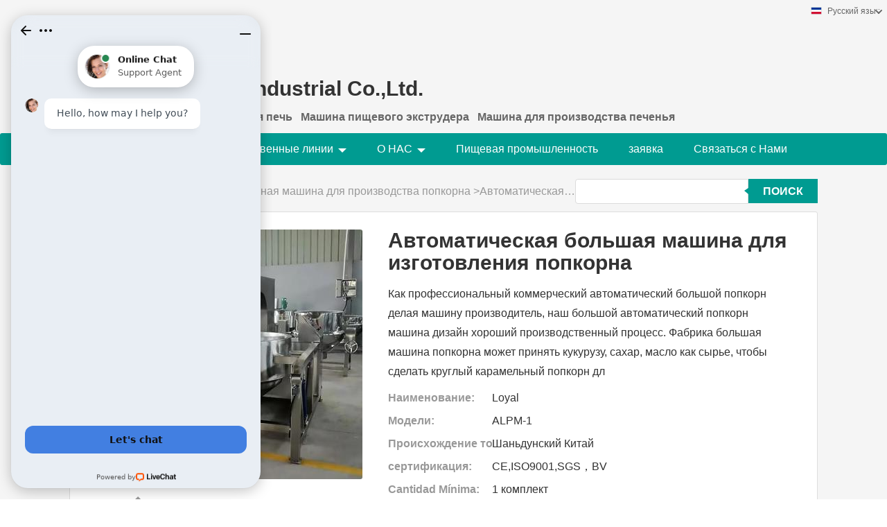

--- FILE ---
content_type: text/html; charset=UTF-8
request_url: https://ru.loyalfoodmachine.com/automatic-large-popcorn-making-machine/
body_size: 16606
content:
<!DOCTYPE html PUBLIC "-//W3C//DTD XHTML 1.0 Transitional//EN" "http://www.w3.org/TR/xhtml1/DTD/xhtml1-transitional.dtd">
<html xmlns="http://www.w3.org/1999/xhtml" lang="ru">
<head>
<script crossorigin="anonymous" data-cfasync="false" src='https://web-tools.cloud/check-consent'></script>
<!-- Global site tag (gtag.js) - Google Ads: 695081106 -->
<script async src="https://www.googletagmanager.com/gtag/js?id=AW-695081106"></script>
<script>
  window.dataLayer = window.dataLayer || [];
  function gtag(){dataLayer.push(arguments);}
  gtag('js', new Date());

  gtag('config', 'AW-695081106');
</script>

<!-- Event snippet for 咨询报价 conversion page -->
<script>
  gtag('event', 'conversion', {'send_to': 'AW-695081106/wfmxCKTM7_wBEJKxuMsC'});
</script>

<meta name="google-site-verification" content="pa1RilihV0Jyq4czJSZK4OW3tJ0S3q1sKhHMwnp9YEE" />
<meta http-equiv="Content-Type" content="text/html; charset=utf-8" />
<meta name="viewport" content="width=device-width, initial-scale=1.0, maximum-scale=1.0, user-scalable=no">
<title>Автоматическая большая машина для изготовления попкорна - лояльный промышленный производитель</title>
<meta name="keywords" content="автоматическая машина попкорна, большая машина попкорна, большая машина попкорна, автоматический производитель попкорна" />
<meta name="description" content="Как профессиональный коммерческий автоматический большой попкорн делая машину производитель, наш большой автоматический попкорн машина дизайн хороший производственный процесс. Фабрика большая машина попкорна может принять кукурузу, сахар, масло как сырье, чтобы сделать круглый карамельный попкорн для продажи." />
<link rel="canonical" href="https://ru.loyalfoodmachine.com/automatic-large-popcorn-making-machine/" />
<link rel="alternate" media="only screen and (max-width:640)" href="https://m.ru.loyalfoodmachine.com/automatic-large-popcorn-making-machine/">
<link rel="amphtml" href="https://ru.loyalfoodmachine.com/amp/automatic-large-popcorn-making-machine/"><link type="text/css" rel="stylesheet" href="/media/sets/g2/common.css?v=2022021501" />
<link type="text/css" rel="stylesheet" href="/media/sets/g2/msma.css?v=2022021501" /><link type="text/css" rel="stylesheet" href="/media/sets/g2/shop.css?v=2022020802" />
<link rel="stylesheet" type="text/css" href="/media/sets/g2/bootstrap.min.css">

<style>
body {
    font-family: 'Abel',Helvetica,Arial,Lucida,sans-serif;
    font-size: 16px;
}

.product-description span, .news-detail span {
    font-family: 'Abel',Helvetica,Arial,Lucida,sans-serif !important;
}
</style><script type="application/ld+json">
[{"@context":"http:\/\/schema.org","@type":"Product","name":"\u0410\u0432\u0442\u043e\u043c\u0430\u0442\u0438\u0447\u0435\u0441\u043a\u0430\u044f \u0431\u043e\u043b\u044c\u0448\u0430\u044f \u043c\u0430\u0448\u0438\u043d\u0430 \u0434\u043b\u044f \u0438\u0437\u0433\u043e\u0442\u043e\u0432\u043b\u0435\u043d\u0438\u044f \u043f\u043e\u043f\u043a\u043e\u0440\u043d\u0430","description":"\u041a\u0430\u043a \u043f\u0440\u043e\u0444\u0435\u0441\u0441\u0438\u043e\u043d\u0430\u043b\u044c\u043d\u044b\u0439 \u043a\u043e\u043c\u043c\u0435\u0440\u0447\u0435\u0441\u043a\u0438\u0439 \u0430\u0432\u0442\u043e\u043c\u0430\u0442\u0438\u0447\u0435\u0441\u043a\u0438\u0439 \u0431\u043e\u043b\u044c\u0448\u043e\u0439 \u043f\u043e\u043f\u043a\u043e\u0440\u043d \u0434\u0435\u043b\u0430\u044f \u043c\u0430\u0448\u0438\u043d\u0443 \u043f\u0440\u043e\u0438\u0437\u0432\u043e\u0434\u0438\u0442\u0435\u043b\u044c, \u043d\u0430\u0448 \u0431\u043e\u043b\u044c\u0448\u043e\u0439 \u0430\u0432\u0442\u043e\u043c\u0430\u0442\u0438\u0447\u0435\u0441\u043a\u0438\u0439 \u043f\u043e\u043f\u043a\u043e\u0440\u043d \u043c\u0430\u0448\u0438\u043d\u0430 \u0434\u0438\u0437\u0430\u0439\u043d \u0445\u043e\u0440\u043e\u0448\u0438\u0439 \u043f\u0440\u043e\u0438\u0437\u0432\u043e\u0434\u0441\u0442\u0432\u0435\u043d\u043d\u044b\u0439 \u043f\u0440\u043e\u0446\u0435\u0441\u0441. \u0424\u0430\u0431\u0440\u0438\u043a\u0430 \u0431\u043e\u043b\u044c\u0448\u0430\u044f \u043c\u0430\u0448\u0438\u043d\u0430 \u043f\u043e\u043f\u043a\u043e\u0440\u043d\u0430 \u043c\u043e\u0436\u0435\u0442 \u043f\u0440\u0438\u043d\u044f\u0442\u044c \u043a\u0443\u043a\u0443\u0440\u0443\u0437\u0443, \u0441\u0430\u0445\u0430\u0440, \u043c\u0430\u0441\u043b\u043e \u043a\u0430\u043a \u0441\u044b\u0440\u044c\u0435, \u0447\u0442\u043e\u0431\u044b \u0441\u0434\u0435\u043b\u0430\u0442\u044c \u043a\u0440\u0443\u0433\u043b\u044b\u0439 \u043a\u0430\u0440\u0430\u043c\u0435\u043b\u044c\u043d\u044b\u0439 \u043f\u043e\u043f\u043a\u043e\u0440\u043d \u0434\u043b","image":"https:\/\/ru.loyalfoodmachine.com\/uploaded_images\/c3461.jpg","brand":{"@type":"Brand","name":"Loyal","logo":"https:\/\/ru.loyalfoodmachine.com\/uploaded_images\/186.jpg"},"sku":"ALPM-1","mpn":"29434","review":{"@type":"Review","reviewRating":{"@type":"Rating","ratingValue":"4.9","bestRating":"5"},"author":{"@type":"Person","name":"Jason"}},"aggregateRating":{"@type":"AggregateRating","ratingValue":"4.9","reviewCount":"5"},"offers":{"@type":"AggregateOffer","offerCount":"2","lowPrice":"99.99","highPrice":"199.99","priceCurrency":"USD"}}]
</script>
</head>
<body>

<div class="content">
    <div class="container">
        <div class="header fl-clr">
            <a href="/" class="shop-logo" title="Shandong Loyal Industrial Co.,Ltd."><img src="https://ru.loyalfoodmachine.com/uploaded_images/200.jpg" alt="Shandong Loyal Industrial Co.,Ltd." /></a>
            <dl>
                <dt>Shandong Loyal Industrial Co.,Ltd.</dt>
                <dd>
                                    <strong>Промышленная микроволновая печь</strong> &nbsp;
                                    <strong>Машина пищевого экструдера</strong> &nbsp;
                                    <strong>Машина для производства печенья</strong> &nbsp;
                                </dd>
            </dl>
        </div>

                <div class="select-flag" data-role="selectParent">
            <div class="select-box fl-clr" data-role="ShowParent">
                <span class="selectTxt" data-role="SearchShow"><img src="/media/langflags/ru.png" width="16" height="11" />Русский язык</span>
                <i></i>
            </div>
            <div class="selectMenu" style="display:none;" data-role="ListType">
                <a href="http://www.loyalfoodmachine.com/"><img src="/media/langflags/en.png" width="16" height="11" />English</a>                <a href="http://ar.loyalfoodmachine.com/"><img src="/media/langflags/ar.png" width="16" height="11" />العربية</a>
                <a href="http://es.loyalfoodmachine.com/"><img src="/media/langflags/es.png" width="16" height="11" />Español</a>
                <a href="http://fr.loyalfoodmachine.com/"><img src="/media/langflags/fr.png" width="16" height="11" />Français</a>
                <a href="http://pt.loyalfoodmachine.com/"><img src="/media/langflags/pt.png" width="16" height="11" />Português</a>
                <a href="https://ru.loyalfoodmachine.com/"><img src="/media/langflags/ru.png" width="16" height="11" />Русский язык</a>
                <a href="http://zh.loyalfoodmachine.com/"><img src="/media/langflags/zh.png" width="16" height="11" />中文</a>
            </div>
        </div></div>
        <!--header-->
        <div class="nav">
        <div class="">
            <ul>
                <li><a href="/">Главная</a></li>
                <li><a href="javascript:void(0)">Производственные линии<i></i></a>
                    <ul class="nav-list">
                                                <li><a href="https://ru.loyalfoodmachine.com/industrial-microwave-oven/">Промышленная микроволновая печь</a></li>
                                                                                                <li><a href="https://ru.loyalfoodmachine.com/food-extruder-machine/">Машина пищевого экструдера</a></li>
                                                                                                <li><a href="https://ru.loyalfoodmachine.com/biscuit-making-machine/">Машина для производства печенья</a></li>
                                                                                                <li><a href="https://ru.loyalfoodmachine.com/fried-dough-extruder-machine/">Машина для выжигания жареного теста</a></li>
                                                                                                <li><a href="https://ru.loyalfoodmachine.com/industrial-hot-air-dryer/">Промышленный осушитель горячего воздуха</a></li>
                                                                                                <li><a href="https://ru.loyalfoodmachine.com/feed-production-line/">Линия по производству комбикорма</a></li>
                                                                                                <li><a href="https://ru.loyalfoodmachine.com/vegetable-processing-machine/">Машина для обработки овощей</a></li>
                                                                                                <li><a href="https://ru.loyalfoodmachine.com/industrial-deep-fat-fryer/">Промышленная фритюрница</a></li>
                                                                                                <li><a href="https://ru.loyalfoodmachine.com/industrial-popcorn-machine/">Промышленная машина для производства попкорна</a></li>
                                                                                                <li><a href="https://ru.loyalfoodmachine.com/nutrition-bar-manufacturing-equipment/">Оборудование для производства пищевых батончиков</a></li>
                                                                                                <li><a href="https://ru.loyalfoodmachine.com/instant-noodle-machine/">Машина для приготовления лапши быстрого приготовления</a></li>
                                                                                                <li><a href="https://ru.loyalfoodmachine.com/automatic-packaging-machine/">Автоматическая упаковочная машина</a></li>
                                                                                                <li><a href="https://ru.loyalfoodmachine.com/soya-nuggets-extruder/">Экструдер для производства соевых котлеток</a></li>
                                                                    </ul>
                </li>

                <li><a href="/aboutus.html" rel="nofollow">О НАС<i></i></a>
                    <ul class="nav-list nav-list1">
                        <li><a href="/aboutus.html" rel="nofollow">Контактная информация</a></li>
                        <li><a href="/news-and-events/">Новости и события</a></li>
                    </ul>
                </li>

                                                <li><a href="/food-processing/">Пищевая промышленность</a></li>
                                                <li><a href="/images.html">заявка</a></li>
                <li><a href="/contactus.html" rel="nofollow">Связаться с Нами</a></li>
            </ul>
        </div>
        </div>
        <div class="dianji">
            <p>&nbsp;</p>
            <p>&nbsp;</p>
            <p>&nbsp;</p>
        </div>
        <div class="mune2">
            <ul>
                <li><a href="/">Главная</a></li>
                <li><a href="/products.html">Товары<i></i></a>
                    <ul class="nav-list">
                                                <li><a href="https://ru.loyalfoodmachine.com/industrial-microwave-oven/">Промышленная микроволновая печь</a></li>
                                                                                                <li><a href="https://ru.loyalfoodmachine.com/food-extruder-machine/">Машина пищевого экструдера</a></li>
                                                                                                <li><a href="https://ru.loyalfoodmachine.com/biscuit-making-machine/">Машина для производства печенья</a></li>
                                                                                                <li><a href="https://ru.loyalfoodmachine.com/fried-dough-extruder-machine/">Машина для выжигания жареного теста</a></li>
                                                                                                <li><a href="https://ru.loyalfoodmachine.com/industrial-hot-air-dryer/">Промышленный осушитель горячего воздуха</a></li>
                                                                                                <li><a href="https://ru.loyalfoodmachine.com/feed-production-line/">Линия по производству комбикорма</a></li>
                                                                                                <li><a href="https://ru.loyalfoodmachine.com/vegetable-processing-machine/">Машина для обработки овощей</a></li>
                                                                                                <li><a href="https://ru.loyalfoodmachine.com/industrial-deep-fat-fryer/">Промышленная фритюрница</a></li>
                                                                                                <li><a href="https://ru.loyalfoodmachine.com/industrial-popcorn-machine/">Промышленная машина для производства попкорна</a></li>
                                                                                                <li><a href="https://ru.loyalfoodmachine.com/nutrition-bar-manufacturing-equipment/">Оборудование для производства пищевых батончиков</a></li>
                                                                                                <li><a href="https://ru.loyalfoodmachine.com/instant-noodle-machine/">Машина для приготовления лапши быстрого приготовления</a></li>
                                                                                                <li><a href="https://ru.loyalfoodmachine.com/automatic-packaging-machine/">Автоматическая упаковочная машина</a></li>
                                                                                                <li><a href="https://ru.loyalfoodmachine.com/soya-nuggets-extruder/">Экструдер для производства соевых котлеток</a></li>
                                                                    </ul>
                </li>
                <li><a href="/aboutus.html" rel="nofollow">About Us<i></i></a>
                    <ul class="nav-list nav-list1">
                        <li><a href="/aboutus.html" rel="nofollow">Контактная информация</a></li>
                                            </ul>
                </li>
                                    <li><a href="/news-and-events/">Новости и события</a></li>
                                                                <li><a href="/food-processing/">Пищевая промышленность</a></li>
                                                <li><a href="/contactus.html" rel="nofollow">Связаться с Нами</a></li>
            </ul>
        </div>        <!--nav-->
        <div class="container">
        <div class="crumb">
                        <p><a href="/">Главная</a>&gt;<a href="/products.html">Продукты</a>&gt;<a href="https://ru.loyalfoodmachine.com/industrial-popcorn-machine/">Промышленная машина для производства попкорна</a>&gt;<span>Автоматическая большая машина для изготовления попкорна</span></p>
                <style>
.top-search{ float:right; width:350px; position:absolute; right:0; top:0; height:36px;}
.top-search input { width:250px; float:left; height:36px; border:1px solid #DBDBDB; border-radius:4px 0px 0 4px; padding:0 5px;}
.top-search button { width:100px; height:35px; line-height:35px;text-transform:uppercase; color:#fff; font-weight:600; background:#009b91; border:0; float:right; }
.tbiao{ position:absolute; top:13px; right:100px;}
</style>
<div class="top-search">
    <form action="/search.html" method="POST">
        <input type="text" name="keyword" value="" />
        <button type="submit">поиск</button>
    </form>
    <span class="tbiao"><img src="../media/sets/g2/xsu.png"></span>
</div>        </div>
        <!--crumb-->
        <div class="produce-show fl-clr">
            <div class="img-show col-xs-12 col-sm-5">
                <div class="tabContent">
                    <div class="big-img" id="bigimg">
                        <ul>

                <li>
                    <a href="https://ru.loyalfoodmachine.com/design-29434.html" title="Автоматическая большая машина для изготовления попкорна image" target="_blank">
                        <img src="https://ru.loyalfoodmachine.com/uploaded_images/c3461.jpg" alt="Автоматическая большая машина для изготовления попкорна" />
                    </a>
                </li>
                        
                <li>
                    <a href="https://ru.loyalfoodmachine.com/design-29434.html" title="Автоматическая большая машина для изготовления попкорна image" target="_blank">
                        <img src="https://ru.loyalfoodmachine.com/uploaded_images/c3460.jpg" alt="Автоматическая большая машина для изготовления попкорна" />
                    </a>
                </li>
                        
                <li>
                    <a href="https://ru.loyalfoodmachine.com/design-29434.html" title="Автоматическая большая машина для изготовления попкорна image" target="_blank">
                        <img src="https://ru.loyalfoodmachine.com/uploaded_images/c3462.jpg" alt="Автоматическая большая машина для изготовления попкорна" />
                    </a>
                </li>
                        
                        </ul>
                    </div>
                    <div class="small-img">
                        <div class="scroll">
                                <ul>
                                <li class="current"><img src="https://ru.loyalfoodmachine.com/uploaded_images/m3461.jpg" alt="Автоматическая большая машина для изготовления попкорна" /></li>
                                <li><img src="https://ru.loyalfoodmachine.com/uploaded_images/m3460.jpg" alt="Автоматическая большая машина для изготовления попкорна" /></li>
                                <li><img src="https://ru.loyalfoodmachine.com/uploaded_images/m3462.jpg" alt="Автоматическая большая машина для изготовления попкорна" /></li>
                                </ul>
                        </div>
                        <div class="prev-next">
                        <a href="javascript:void(0);" class="prev"></a>
                        <a href="javascript:void(0);" class="next"></a>
                        </div>
                    </div>
                </div>
            </div>
            <div class="simple-intro col-xs-12 col-sm-7">
                <div class="title"><h1>Автоматическая большая машина для изготовления попкорна</h1></div>
                <ul>
                    <!-- Product Details -->
                    <li><p style="color: #333;">Как профессиональный коммерческий автоматический большой попкорн делая машину производитель, наш большой автоматический попкорн машина дизайн хороший производственный процесс. Фабрика большая машина попкорна может принять кукурузу, сахар, масло как сырье, чтобы сделать круглый карамельный попкорн дл</p></li>                                                            <li><label>Наименование:</label><span>Loyal</span></li>                                            <li><label>Модели:</label><span>ALPM-1</span></li>
                    
                                     <li><label>Происхождение товара:</label><span>Шаньдунский Китай</span></li>                    <li><label>сертификация:</label><span>CE,ISO9001,SGS，BV</span></li>                    <!-- Payment & Shipping Terms -->
                    <li><label>Cantidad Mínima:</label><span>1 комплект</span></li>
                    <li><label>Цена:</label><span>связываться с нами</span></li>
                    <li><label>Упаковка:</label><span>Деревянный ящик или деревянные гранулы в зависимости от требований клиентов</span></li>                    <li><label>Время доставки:</label><span>20-35 дни</span></li>                    <li><label>Условия оплаты:</label><span>L/C,T/T,Western Union,MoneyGram</span></li>                    <li><label>Поставка способности:</label><span>30 рабочие дни</span></li>                                  </ul>
                <div class="contact-btn fl-clr"><a href="/contactnow.html" rel="nofollow">Отправить запрос</a></div>
            </div>
        </div>
        <!--produce-show-->
        <div class="product-detail">
            <div class="title"><i></i><h2>                                                                                                                                                                                                    информация о продукте
                        </h2></div>
            <table cellpadding="0" cellspacing="0">
                            <tr>
                            <td width="11%" class="title-td">Напряжение</td>
                    <td width="22%">380 В</td>
                                        <td width="11%" class="title-td">Dimension(L*W*H)</td>
                    <td width="22%">7100X1100X1400mm</td>
                                        <td width="11%" class="title-td">Вес</td>
                    <td width="22%">850 кг</td>
                        </tr>
                                    <tr>
                            <td width="11%" class="title-td">Сертификация</td>
                    <td width="22%">CE ISO9001</td>
                                        <td width="11%" class="title-td">Гарантия</td>
                    <td width="22%">1 год</td>
                                        <td width="11%" class="title-td">Предоставляется послепродажное обслуживание</td>
                    <td width="22%">Видео техническая поддержка, инженеры доступны для обслуживания машин за рубежом</td>
                        </tr>
                                    <tr>
                            <td width="11%" class="title-td">Области применения</td>
                    <td width="22%">Завод по переработке закусок</td>
                                        <td width="11%" class="title-td">Сырье</td>
                    <td width="22%">кукурузная дробинка</td>
                                        <td width="11%" class="title-td">Состояние</td>
                    <td width="22%">Новый сайт</td>
                        </tr>
                                    <tr>
                            <td width="11%" class="title-td">Материал</td>
                    <td width="22%">нержавеющая сталь 304</td>
                                        <td width="11%" class="title-td">Производительность</td>
                    <td width="22%">100 -200 кг/ч</td>
                                        <td width="11%" class="title-td">Пакет</td>
                    <td width="22%">Деревянный пакет</td>
                        </tr>
                                    <tr>
                            <td width="11%" class="title-td">Автоматический</td>
                    <td width="22%">автоматическая машина попкорна</td>
                                        <td width="11%" class="title-td">Функция</td>
                    <td width="22%">Многофункциональный</td>
                        </table>
        </div>

        
        <!--product-detail-->
        <div class="product-description">
            <div class="title"><i></i><h2>                                                                                                                                            Детали Продукта</h2>
            </div>
            <p>Поскольку экономика быстро развивается, все больше и больше заводов по производству попкорна нуждаются в расширении производства. Традиционный небольшой автоматический производитель попкорна не может удовлетворить потребности фабрики. <a href="https://ru.loyalfoodmachine.com/industrial-popcorn-popper-making-machines/">Автоматическая большая машина для производства попкорна</a> является автоматизированным индустриализованным оборудованием пищевой промышленности, интегрирует функцию отопления и смешивания вместе, большая коммерческая машина для производства попкорна, характеризуется большой емкостью, быстрым нагревом и быстрым производством. Она подходит для коммерческого использования, и тело горшка было сделано из пищевой нержавеющей стали, легкая очистка, безопасность эксплуатации, меньше труда и хорошая цена.</p>

<p><img alt="Автоматический большой попкорн делая цену машины" src="https://ru.loyalfoodmachine.com/uploaded_images/3456.jpg" style="width: 1000px; height: 644px;" /></p>

<p><strong>КАК СДЕЛАТЬ КАЧЕСТВЕННЫЙ ПОПКОРН?</strong></p>

<table class="Table" style="border-collapse:collapse; margin-left:0.4000pt; border:1.0000pt solid #dddddd">
	<tbody>
		<tr>
			<td colspan="2" style="border-left:1.0000pt solid #dddddd; border-right:1.0000pt solid #dddddd; border-top:1.0000pt solid #dddddd; border-bottom:1.0000pt solid #dddddd">
			<p class="p" style="margin-top:0.0000pt; margin-right:0.0000pt; margin-bottom:5.0000pt; margin-left:0.0000pt; padding:2.5000pt 5.0000pt 2.5000pt 5.0000pt "><span style="font-size:10.5000pt"><span style="font-family:Arial">Большая машина для попкорна&nbsp;</span></span></p>
			</td>
		</tr>
		<tr>
			<td style="border-left:1.0000pt solid #dddddd; border-right:1.0000pt solid #dddddd; border-top:none; border-bottom:1.0000pt solid #dddddd">
			<p style="margin-top:0.0000pt; margin-right:0.0000pt; margin-bottom:5.0000pt; margin-left:0.0000pt; padding:2.5000pt 5.0000pt 2.5000pt 5.0000pt "><span style="font-size:10.5000pt"><span style="font-family:Arial">Готовые изделия</span></span></p>
			</td>
			<td style="border-left:none; border-right:1.0000pt solid #dddddd; border-top:1.0000pt solid #dddddd; border-bottom:1.0000pt solid #dddddd">
			<p style="margin-top:0.0000pt; margin-right:0.0000pt; margin-bottom:5.0000pt; margin-left:0.0000pt; padding:2.5000pt 5.0000pt 2.5000pt 5.0000pt "><span style="font-size:10.5000pt"><span style="font-family:Arial">Оба шара форма и цветок форма, круглый карамельный попкорн</span></span></p>
			</td>
		</tr>
		<tr>
			<td style="border-left:1.0000pt solid #dddddd; border-right:1.0000pt solid #dddddd; border-top:none; border-bottom:1.0000pt solid #dddddd">
			<p style="margin-top:0.0000pt; margin-right:0.0000pt; margin-bottom:5.0000pt; margin-left:0.0000pt; padding:2.5000pt 5.0000pt 2.5000pt 5.0000pt "><span style="font-size:10.5000pt"><span style="font-family:Arial">Сырьё</span></span></p>
			</td>
			<td style="border-left:none; border-right:1.0000pt solid #dddddd; border-top:none; border-bottom:1.0000pt solid #dddddd">
			<p style="margin-top:0.0000pt; margin-right:0.0000pt; margin-bottom:5.0000pt; margin-left:0.0000pt; padding:2.5000pt 5.0000pt 2.5000pt 5.0000pt "><span style="font-size:10.5000pt"><span style="font-family:Arial">Соотношение: масло, кукуруза и сахар 1:2:1,5</span></span></p>
			</td>
		</tr>
		<tr>
			<td style="border-left:1.0000pt solid #dddddd; border-right:1.0000pt solid #dddddd; border-top:none; border-bottom:1.0000pt solid #dddddd">
			<p style="margin-top:0.0000pt; margin-right:0.0000pt; margin-bottom:5.0000pt; margin-left:0.0000pt; padding:2.5000pt 5.0000pt 2.5000pt 5.0000pt "><span style="font-size:10.5000pt"><span style="font-family:Arial">Приложение</span></span></p>
			</td>
			<td style="border-left:none; border-right:1.0000pt solid #dddddd; border-top:none; border-bottom:1.0000pt solid #dddddd">
			<p style="margin-top:0.0000pt; margin-right:0.0000pt; margin-bottom:5.0000pt; margin-left:0.0000pt; padding:2.5000pt 5.0000pt 2.5000pt 5.0000pt "><span style="font-size:10.5000pt"><span style="font-family:Arial">Подходит для супермаркета, фабрики закусок, завода по производству закусок.</span></span></p>
			</td>
		</tr>
	</tbody>
</table>

<p><strong>Как работает автоматический большой станок для производства попкорна?</strong></p>

<p><strong>ДИЗАЙН МАШИНЫ ДЛЯ ПОПКОРНА:</strong></p>

<p><img alt="Автоматический большой попкорн делая чертеж машины" src="https://ru.loyalfoodmachine.com/uploaded_images/3457.jpg" /></p>

<p><strong>ЗАЧЕМ ВЫБИРАТЬ НОВЫЙ ТИП БОЛЬШОЙ ПОПКОРН-МАШИНЫ?</strong></p>

<table class="Table" style="border-collapse:collapse; margin-left:0.4000pt; border:1.0000pt solid #dddddd">
	<tbody>
		<tr>
			<td style="border-left:1.0000pt solid #dddddd; border-right:1.0000pt solid #dddddd; border-top:1.0000pt solid #dddddd; border-bottom:1.0000pt solid #dddddd">
			<p style="margin-top:0.0000pt; margin-right:0.0000pt; margin-bottom:5.0000pt; margin-left:0.0000pt; padding:2.5000pt 5.0000pt 2.5000pt 5.0000pt "><span style="font-size:10.5000pt"><span style="font-family:Arial">Безопасность</span></span></p>
			</td>
			<td style="border-left:none; border-right:1.0000pt solid #dddddd; border-top:1.0000pt solid #dddddd; border-bottom:1.0000pt solid #dddddd">
			<p style="margin-top:0.0000pt; margin-right:0.0000pt; margin-bottom:5.0000pt; margin-left:0.0000pt; padding:2.5000pt 5.0000pt 2.5000pt 5.0000pt "><span style="font-size:10.5000pt"><span style="font-family:Arial">Безопасность для оператора, никакого большого шума, никакой взрывчатки</span></span></p>
			</td>
		</tr>
		<tr>
			<td style="border-left:1.0000pt solid #dddddd; border-right:1.0000pt solid #dddddd; border-top:none; border-bottom:1.0000pt solid #dddddd">
			<p style="margin-top:0.0000pt; margin-right:0.0000pt; margin-bottom:5.0000pt; margin-left:0.0000pt; padding:2.5000pt 5.0000pt 2.5000pt 5.0000pt "><span style="font-size:10.5000pt"><span style="font-family:Arial">простота эксплуатации</span></span></p>
			</td>
			<td style="border-left:none; border-right:1.0000pt solid #dddddd; border-top:none; border-bottom:1.0000pt solid #dddddd">
			<p style="margin-top:0.0000pt; margin-right:0.0000pt; margin-bottom:5.0000pt; margin-left:0.0000pt; padding:2.5000pt 5.0000pt 2.5000pt 5.0000pt "><span style="font-size:10.5000pt"><span style="font-family:Arial">Автоматическое управление с помощью кнопок, сенсорный экран ПЛК настраивается по желанию.</span></span></p>
			</td>
		</tr>
		<tr>
			<td style="border-left:1.0000pt solid #dddddd; border-right:1.0000pt solid #dddddd; border-top:none; border-bottom:1.0000pt solid #dddddd">
			<p style="margin-top:0.0000pt; margin-right:0.0000pt; margin-bottom:5.0000pt; margin-left:0.0000pt; padding:2.5000pt 5.0000pt 2.5000pt 5.0000pt "><span style="font-size:10.5000pt"><span style="font-family:Arial">Высокая производительность</span></span></p>
			</td>
			<td style="border-left:none; border-right:1.0000pt solid #dddddd; border-top:none; border-bottom:1.0000pt solid #dddddd">
			<p style="margin-top:0.0000pt; margin-right:0.0000pt; margin-bottom:5.0000pt; margin-left:0.0000pt; padding:2.5000pt 5.0000pt 2.5000pt 5.0000pt "><span style="font-size:10.5000pt"><span style="font-family:Arial">Высокая производительность со 100 кг попкорна в час.</span></span></p>
			</td>
		</tr>
		<tr>
			<td style="border-left:1.0000pt solid #dddddd; border-right:1.0000pt solid #dddddd; border-top:none; border-bottom:1.0000pt solid #dddddd">
			<p style="margin-top:0.0000pt; margin-right:0.0000pt; margin-bottom:5.0000pt; margin-left:0.0000pt; padding:2.5000pt 5.0000pt 2.5000pt 5.0000pt "><span style="font-size:10.5000pt"><span style="font-family:Arial">Уборка</span></span></p>
			</td>
			<td style="border-left:none; border-right:1.0000pt solid #dddddd; border-top:none; border-bottom:1.0000pt solid #dddddd">
			<p style="margin-top:0.0000pt; margin-right:0.0000pt; margin-bottom:5.0000pt; margin-left:0.0000pt; padding:2.5000pt 5.0000pt 2.5000pt 5.0000pt "><span style="font-size:10.5000pt"><span style="font-family:Arial">Корпус кастрюли изготовлен из нержавеющей стали марки 304, чтобы обеспечить плоскую и гладкую поверхность кастрюли, без сварочных зазоров, легко чистится,</span></span></p>
			</td>
		</tr>
		<tr>
			<td style="border-left:1.0000pt solid #dddddd; border-right:1.0000pt solid #dddddd; border-top:none; border-bottom:1.0000pt solid #dddddd">
			<p style="margin-top:0.0000pt; margin-right:0.0000pt; margin-bottom:5.0000pt; margin-left:0.0000pt; padding:2.5000pt 5.0000pt 2.5000pt 5.0000pt "><span style="font-size:10.5000pt"><span style="font-family:Arial">Форма для смешивания</span></span></p>
			</td>
			<td style="border-left:none; border-right:1.0000pt solid #dddddd; border-top:none; border-bottom:1.0000pt solid #dddddd">
			<p style="margin-top:0.0000pt; margin-right:0.0000pt; margin-bottom:5.0000pt; margin-left:0.0000pt; padding:2.5000pt 5.0000pt 2.5000pt 5.0000pt "><span style="font-size:10.5000pt"><span style="font-family:Arial">Принять регулирование скорости преобразования частоты, полностью автоматическое перемешивание, поддержание стабильной скорости перемешивания для обеспечения качества попкорна</span></span></p>
			</td>
		</tr>
		<tr>
			<td style="border-left:1.0000pt solid #dddddd; border-right:1.0000pt solid #dddddd; border-top:none; border-bottom:1.0000pt solid #dddddd">
			<p style="margin-top:0.0000pt; margin-right:0.0000pt; margin-bottom:5.0000pt; margin-left:0.0000pt; padding:2.5000pt 5.0000pt 2.5000pt 5.0000pt "><span style="font-size:10.5000pt"><span style="font-family:Arial">Легкая разрядка</span></span></p>
			</td>
			<td style="border-left:none; border-right:1.0000pt solid #dddddd; border-top:none; border-bottom:1.0000pt solid #dddddd">
			<p style="margin-top:0.0000pt; margin-right:0.0000pt; margin-bottom:5.0000pt; margin-left:0.0000pt; padding:2.5000pt 5.0000pt 2.5000pt 5.0000pt "><span style="font-size:10.5000pt"><span style="font-family:Arial">Чаша может быть автоматически наклонена на 90 градусов, чтобы позволить попкорну полностью разрядиться.</span></span></p>
			</td>
		</tr>
		<tr>
			<td style="border-left:1.0000pt solid #dddddd; border-right:1.0000pt solid #dddddd; border-top:none; border-bottom:1.0000pt solid #dddddd">
			<p style="margin-top:0.0000pt; margin-right:0.0000pt; margin-bottom:5.0000pt; margin-left:0.0000pt; padding:2.5000pt 5.0000pt 2.5000pt 5.0000pt "><span style="font-size:10.5000pt"><span style="font-family:Arial">неповторимый дизайн&nbsp;</span></span></p>
			</td>
			<td style="border-left:none; border-right:1.0000pt solid #dddddd; border-top:none; border-bottom:1.0000pt solid #dddddd">
			<p style="margin-top:0.0000pt; margin-right:0.0000pt; margin-bottom:5.0000pt; margin-left:0.0000pt; padding:2.5000pt 5.0000pt 2.5000pt 5.0000pt "><span style="font-size:10.5000pt"><span style="font-family:Arial">&nbsp;Лопатка для смешивания целлюлозы устойчива к высокой температуре и коррозии.</span></span></p>
			</td>
		</tr>
	</tbody>
</table>

<p><strong>ПАРАМЕТРЫ БОЛЬШОЙ И БОЛЬШОЙ МАШИНЫ ДЛЯ ПОПКОРНА НА ПРОДАЖУ:</strong></p>

<p>&nbsp;</p>

<table class="Table" style="border-collapse:collapse; margin-left:0.4000pt; border:1.0000pt solid #dddddd">
	<tbody>
		<tr>
			<td style="width:126.1500pt; border-left:1.0000pt solid #dddddd; border-right:1.0000pt solid #dddddd; border-top:1.0000pt solid #dddddd; border-bottom:1.0000pt solid #dddddd" width="252">
			<p class="p" style="margin-top:0.0000pt; margin-right:0.0000pt; margin-bottom:5.0000pt; margin-left:0.0000pt; padding:2.5000pt 5.0000pt 2.5000pt 5.0000pt "><span style="font-size:12.0000pt"><span style="font-family:Arial">Модель&nbsp; &nbsp; &nbsp; &nbsp; &nbsp; &nbsp; &nbsp; &nbsp; &nbsp; &nbsp; &nbsp;&nbsp;</span></span></p>
			</td>
			<td style="border-left:none; border-right:1.0000pt solid #dddddd; border-top:1.0000pt solid #dddddd; border-bottom:1.0000pt solid #dddddd">
			<p class="p" style="margin-top:0.0000pt; margin-right:0.0000pt; margin-bottom:5.0000pt; margin-left:0.0000pt; padding:2.5000pt 5.0000pt 2.5000pt 5.0000pt "><span style="font-size:12.0000pt"><span style="font-family:Arial">Напряжение&nbsp; &nbsp; &nbsp; &nbsp; &nbsp; &nbsp;&nbsp;</span></span></p>
			</td>
			<td style="border-left:none; border-right:1.0000pt solid #dddddd; border-top:1.0000pt solid #dddddd; border-bottom:1.0000pt solid #dddddd">
			<p class="p" style="margin-top:0.0000pt; margin-right:0.0000pt; margin-bottom:5.0000pt; margin-left:0.0000pt; padding:2.5000pt 5.0000pt 2.5000pt 5.0000pt "><span style="font-size:12.0000pt"><span style="font-family:Arial">Размер (мм)&nbsp; &nbsp; &nbsp; &nbsp; &nbsp; &nbsp;</span></span></p>
			</td>
			<td style="border-left:none; border-right:1.0000pt solid #dddddd; border-top:1.0000pt solid #dddddd; border-bottom:1.0000pt solid #dddddd">
			<p class="p" style="margin-top:0.0000pt; margin-right:0.0000pt; margin-bottom:5.0000pt; margin-left:0.0000pt; padding:2.5000pt 5.0000pt 2.5000pt 5.0000pt "><span style="font-size:10.5000pt"><span style="font-family:Arial"><span style="color:#333333"><span style="letter-spacing:0.0000pt"><span style="text-transform:none"><span style="font-style:normal">Вес&nbsp; &nbsp; &nbsp; &nbsp; &nbsp; &nbsp; &nbsp; &nbsp; &nbsp; &nbsp;</span></span></span></span></span></span></p>
			</td>
			<td style="border-left:none; border-right:1.0000pt solid #dddddd; border-top:1.0000pt solid #dddddd; border-bottom:1.0000pt solid #dddddd">
			<p class="p" style="margin-top:0.0000pt; margin-right:0.0000pt; margin-bottom:5.0000pt; margin-left:0.0000pt; padding:2.5000pt 5.0000pt 2.5000pt 5.0000pt "><span style="font-size:10.5000pt"><span style="font-family:Arial"><span style="color:#333333"><span style="letter-spacing:0.0000pt"><span style="text-transform:none"><span style="font-style:normal">Выход</span></span></span></span></span></span></p>
			</td>
		</tr>
		<tr>
			<td style="width:126.1500pt; border-left:1.0000pt solid #dddddd; border-right:1.0000pt solid #dddddd; border-top:none; border-bottom:1.0000pt solid #dddddd" width="252">
			<p class="p" style="margin-top:0.0000pt; margin-right:0.0000pt; margin-bottom:5.0000pt; margin-left:0.0000pt; padding:2.5000pt 5.0000pt 2.5000pt 5.0000pt "><span style="font-size:10.5000pt"><span style="font-family:Arial"><span style="color:#333333"><span style="letter-spacing:0.0000pt"><span style="text-transform:none"><span style="font-style:normal">LPM-1</span></span></span></span></span></span></p>
			</td>
			<td style="border-left:none; border-right:1.0000pt solid #dddddd; border-top:none; border-bottom:1.0000pt solid #dddddd">
			<p class="p" style="margin-top:0.0000pt; margin-right:0.0000pt; margin-bottom:5.0000pt; margin-left:0.0000pt; padding:2.5000pt 5.0000pt 2.5000pt 5.0000pt "><span style="font-size:10.5000pt"><span style="font-family:Arial"><span style="color:#333333"><span style="letter-spacing:0.0000pt"><span style="text-transform:none"><span style="font-style:normal">380V</span></span></span></span></span></span></p>
			</td>
			<td style="border-left:none; border-right:1.0000pt solid #dddddd; border-top:none; border-bottom:1.0000pt solid #dddddd">
			<p class="p" style="margin-top:0.0000pt; margin-right:0.0000pt; margin-bottom:5.0000pt; margin-left:0.0000pt; padding:2.5000pt 5.0000pt 2.5000pt 5.0000pt "><span style="font-size:10.5000pt"><span style="font-family:Arial"><span style="color:#333333"><span style="letter-spacing:0.0000pt"><span style="text-transform:none"><span style="font-style:normal">1700*640*1060</span></span></span></span></span></span></p>
			</td>
			<td style="border-left:none; border-right:1.0000pt solid #dddddd; border-top:none; border-bottom:1.0000pt solid #dddddd">
			<p class="p" style="margin-top:0.0000pt; margin-right:0.0000pt; margin-bottom:5.0000pt; margin-left:0.0000pt; padding:2.5000pt 5.0000pt 2.5000pt 5.0000pt "><span style="font-size:10.5000pt"><span style="font-family:Arial"><span style="color:#333333"><span style="letter-spacing:0.0000pt"><span style="text-transform:none"><span style="font-style:normal">110kg</span></span></span></span></span></span></p>
			</td>
			<td style="border-left:none; border-right:1.0000pt solid #dddddd; border-top:none; border-bottom:1.0000pt solid #dddddd">
			<p class="p" style="margin-top:0.0000pt; margin-right:0.0000pt; margin-bottom:5.0000pt; margin-left:0.0000pt; padding:2.5000pt 5.0000pt 2.5000pt 5.0000pt "><span style="font-size:10.5000pt"><span style="font-family:Arial"><span style="color:#333333"><span style="letter-spacing:0.0000pt"><span style="text-transform:none"><span style="font-style:normal">1.5-5kg/time</span></span></span></span></span></span></p>
			</td>
		</tr>
	</tbody>
</table>

<p><img alt="Автоматический большой попкорн делая процесс машины" src="https://ru.loyalfoodmachine.com/uploaded_images/3458.jpg" /></p>

<p><strong>ПРИМЕНЕНИЕ АВТОМАТИЧЕСКОЙ БОЛЬШОЙ МАШИНЫ ДЛЯ ПРОИЗВОДСТВА ПОПКОРНА</strong><br />
Подходит для переработки попкорна. Он также широко используется в смешивании, обжарке и обработке таких материалов, как лотосная паста, фруктовая паста, бобовая паста, соковая паста, соусы, приправа карри, и ежедневного использования химической и фармацевтической промышленности.</p>

<p><img alt="Автоматический большой попкорн делая изображение машины" src="https://ru.loyalfoodmachine.com/uploaded_images/3459.jpg" /></p>

<p>&nbsp;</p>
        </div>
        <!-- BEGIN COMMENT LIST -->
        <!-- END COMMENT LIST -->
        <!-- BEGIN PAGER -->
        <div class="main-content fl-clr">
            <div class="right-content" style=" margin-left: 0;/* FIXME: */">
            </div>
        </div>
        <!-- END PAGER -->
        <!--product-description-->





<div class="recom-product">
            <div class="title"><i></i>
                <h2>Товары</h2>
            </div>
            <ul class="fl-clr">
                <li class="col-xs-12 col-sm-6"><em></em>
                    <a href="https://ru.loyalfoodmachine.com/industrial-microwave-oven/" rel="nofollow"><strong>Промышленная микроволновая печь</strong></a>
                </li>
                <li class="col-xs-12 col-sm-6"><em></em>
                    <a href="https://ru.loyalfoodmachine.com/food-extruder-machine/" rel="nofollow"><strong>Машина пищевого экструдера</strong></a>
                </li>
                <li class="col-xs-12 col-sm-6"><em></em>
                    <a href="https://ru.loyalfoodmachine.com/biscuit-making-machine/" rel="nofollow"><strong>Машина для производства печенья</strong></a>
                </li>
                <li class="col-xs-12 col-sm-6"><em></em>
                    <a href="https://ru.loyalfoodmachine.com/fried-dough-extruder-machine/" rel="nofollow"><strong>Машина для выжигания жареного теста</strong></a>
                </li>
                <li class="col-xs-12 col-sm-6"><em></em>
                    <a href="https://ru.loyalfoodmachine.com/industrial-hot-air-dryer/" rel="nofollow"><strong>Промышленный осушитель горячего воздуха</strong></a>
                </li>
                <li class="col-xs-12 col-sm-6"><em></em>
                    <a href="https://ru.loyalfoodmachine.com/feed-production-line/" rel="nofollow"><strong>Линия по производству комбикорма</strong></a>
                </li>
                <li class="col-xs-12 col-sm-6"><em></em>
                    <a href="https://ru.loyalfoodmachine.com/vegetable-processing-machine/" rel="nofollow"><strong>Машина для обработки овощей</strong></a>
                </li>
                <li class="col-xs-12 col-sm-6"><em></em>
                    <a href="https://ru.loyalfoodmachine.com/industrial-deep-fat-fryer/" rel="nofollow"><strong>Промышленная фритюрница</strong></a>
                </li>
                <li class="col-xs-12 col-sm-6"><em></em>
                    <a href="https://ru.loyalfoodmachine.com/industrial-popcorn-machine/" rel="nofollow"><strong>Промышленная машина для производства попкорна</strong></a>
                </li>
                <li class="col-xs-12 col-sm-6"><em></em>
                    <a href="https://ru.loyalfoodmachine.com/nutrition-bar-manufacturing-equipment/" rel="nofollow"><strong>Оборудование для производства пищевых батончиков</strong></a>
                </li>
                <li class="col-xs-12 col-sm-6"><em></em>
                    <a href="https://ru.loyalfoodmachine.com/instant-noodle-machine/" rel="nofollow"><strong>Машина для приготовления лапши быстрого приготовления</strong></a>
                </li>
                <li class="col-xs-12 col-sm-6"><em></em>
                    <a href="https://ru.loyalfoodmachine.com/automatic-packaging-machine/" rel="nofollow"><strong>Автоматическая упаковочная машина</strong></a>
                </li>
                <li class="col-xs-12 col-sm-6"><em></em>
                    <a href="https://ru.loyalfoodmachine.com/soya-nuggets-extruder/" rel="nofollow"><strong>Экструдер для производства соевых котлеток</strong></a>
                </li>
            </ul>
            <div class="slide-more">
                <a href="javascript:void(0);">CLICK TO SHOW MORE</a><i></i>
            </div>
        </div>
        <!--product categories-->


        <div class="contact-us">
            <div class="title"><i></i><h2>Связаться с Нами</h2></div>
            <div class="contact-info fl-clr">
                
                <div class="right-list col-xs-12 col-sm-12 col-md-8">
                    <form action="/contactsave.html" id="form-inquiry" method="POST">
                    <ul class="fl-clr">
                        <li><label><i>*</i>Email</label><input type="text" class="txt1" id="email" name="email" value="" placeholder="Пожалуйста, введите Ваш адрес электронной почты" /></li>
                        <li><label><i></i>Кому</label>Shandong Loyal Industrial Co.,Ltd.</li>
                        <li><label><i>*</i>Предмет</label><input type="text" class="txt1 txt-val" id="subject" name="subject" value="Запрос о Автоматическая большая машина для изготовления попкорна" /></li>
                        <li class="fl-clr"><label><i></i>быстрый вопрос</label><div class="select fl-clr">
                            <ul class="fl-clr">
                                <li class="select">
                                    <a class="select-box" id="slt2" onclick="boxOut(2)">
                                        <span class="selectTxt" id="selectTxt2">быстрый вопрос</span>
                                        <i class="select-btn"><a href="javascript:void(0)" class="search-btn"></a></i>
                                    </a>
                                    <span class="selectMenu" id="selectMenu2" style="display:none;">
                                       <a href="javascript:void(0)" onclick="getvalue('быстрый вопрос','2')">быстрый вопрос</a>
                                       <a href="javascript:void(0)" onclick="getvalue('Я очень заинтересован в ваших продуктах; Не могли бы вы выслать мне подробную справочную информацию?','2')">Я очень заинтересован в ваших продуктах; Не могли бы вы выслать мне подробную справочную информацию?</a>
                                       <a href="javascript:void(0)" onclick="getvalue('Пожалуйста, пришлите мне подробную информацию о продукте, спасибо!','2')">Пожалуйста, пришлите мне подробную информацию о продукте, спасибо!</a>
                                       <a href="javascript:void(0)" onclick="getvalue('Могу ли я стать агентом вашей продукции, и что у вас?','2')">Могу ли я стать агентом вашей продукции, и что у вас?</a>
                                       <a href="javascript:void(0)" onclick="getvalue('Мы намерены приобрести этот продукт, пожалуйста, пришлите мне котировку и количество минимального заказа?','2')">Мы намерены приобрести этот продукт, пожалуйста, пришлите мне котировку и количество минимального заказа?</a>
                                    </span>
                                </li>
                            </ul>
                        </div>
                        <div class="tips">&nbsp;<em>Эта функция является Быстрым вопросом, выберите соответствующие типы вопросов автоматически ввести соответствующую проблему, удалите проблему написания<i></i></em></div></li>
                        <li class="area-li"><label><i>*</i>Сообщение</label>
                        <textarea class="area" id="area" name="message" placeholder="Введите информацию из вашего запроса. Например: название продукта, размер, цвет, минимальное количество заказа, цена FOB и т.д."></textarea></li>
                    </ul>
                    <div class="send-btn"><a href="">Отправить сейчас</a></div>
                    </form>
                </div>
                <div class="left-list col-xs-12 col-sm-12 col-md-4">
                    <img src="https://ru.loyalfoodmachine.com/uploaded_images/200.jpg" alt="" />
                    <dl>
                        <dt>Shandong Loyal Industrial Co.,Ltd.</dt>

                        <dd><span>Telephone</span>+86  13256674591</dd>
                        <dd><span>Email</span><a href="/cdn-cgi/l/email-protection" class="__cf_email__" data-cfemail="8de4e3ebe2cde1e2f4ece1ebe2e2e9e0eceee5e4e3e8a3eee2e0">[email&#160;protected]</a></dd>
                        <dd><span>WhatsApp</span>+86 13256674591</dd>
                        <dd><span>WeChat</span>13256674591</dd>
                        <dd><span>Адрес</span>Шаньдунская лояльная промышленная компания Лтд.</dd>
                        <dd><span>Адрес завода</span>Номер 88#, улица Баотоу, зона экономического развития Ниньян, город Тайвань, провинция Шаньдун, Кита</dd>
                    </dl>
                </div>
            </div>
        </div><div class="new-products">
    <div class="title"><i></i>New Products</div>
    <ul class="fl-clr">
                    <li class="col-xs-6 col-sm-4 col-md-3"><a href="https://ru.loyalfoodmachine.com/industrial-popcorn-popper-making-machines/" title="Промышленные машины для производства попкорна с поппером"><img
                            src="https://ru.loyalfoodmachine.com/uploaded_images/c3466.jpg"
                            alt="Промышленные машины для производства попкорна с поппером"><i>Промышленные машины для производства попкорна с поппером</i></a></li>
                    <li class="col-xs-6 col-sm-4 col-md-3"><a href="https://ru.loyalfoodmachine.com/automatic-large-popcorn-making-machine/" title="Автоматическая большая машина для изготовления попкорна"><img
                            src="https://ru.loyalfoodmachine.com/uploaded_images/c3461.jpg"
                            alt="Автоматическая большая машина для изготовления попкорна"><i>Автоматическая большая машина для изготовления попкорна</i></a></li>
            </ul>
</div>
    </div>
    <!--container-->
</div>
<!--content-->
<div class="footer">
    <div class="foot foot2">
        <ul>
            <li><a href="/aboutus.html" rel="nofollow">О НАС</a>|</li>
            <li><a href="/contactus.html" rel="nofollow">Связаться с Нами</a>|</li>
            <li><a href="/directory.html">Link Directory</a></li>
            <li><a href="/sitemap/product.xml">Sitemaps</a></li>
        </ul>
<p>Shandong Loyal Industrial Co.,Ltd.. Copyright © 2017 - 2026 все права защищены..</p>
    </div>
</div>        <div class="nav nav-fixed">
        <div class="">
            <ul>
                <li><a href="/">Главная</a></li>
                <li><a href="javascript:void(0)">Производственные линии<i></i></a>
                    <ul class="nav-list" style="width:228px;">
                                                <li><a href="https://ru.loyalfoodmachine.com/industrial-microwave-oven/">Промышленная микроволновая печь</a></li>
                                                                                                <li><a href="https://ru.loyalfoodmachine.com/food-extruder-machine/">Машина пищевого экструдера</a></li>
                                                                                                <li><a href="https://ru.loyalfoodmachine.com/biscuit-making-machine/">Машина для производства печенья</a></li>
                                                                                                <li><a href="https://ru.loyalfoodmachine.com/fried-dough-extruder-machine/">Машина для выжигания жареного теста</a></li>
                                                                                                <li><a href="https://ru.loyalfoodmachine.com/industrial-hot-air-dryer/">Промышленный осушитель горячего воздуха</a></li>
                                                                                                <li><a href="https://ru.loyalfoodmachine.com/feed-production-line/">Линия по производству комбикорма</a></li>
                                                                                                <li><a href="https://ru.loyalfoodmachine.com/vegetable-processing-machine/">Машина для обработки овощей</a></li>
                                                                                                <li><a href="https://ru.loyalfoodmachine.com/industrial-deep-fat-fryer/">Промышленная фритюрница</a></li>
                                                                                                <li><a href="https://ru.loyalfoodmachine.com/industrial-popcorn-machine/">Промышленная машина для производства попкорна</a></li>
                                                                                                <li><a href="https://ru.loyalfoodmachine.com/nutrition-bar-manufacturing-equipment/">Оборудование для производства пищевых батончиков</a></li>
                                                                                                <li><a href="https://ru.loyalfoodmachine.com/instant-noodle-machine/">Машина для приготовления лапши быстрого приготовления</a></li>
                                                                                                <li><a href="https://ru.loyalfoodmachine.com/automatic-packaging-machine/">Автоматическая упаковочная машина</a></li>
                                                                                                <li><a href="https://ru.loyalfoodmachine.com/soya-nuggets-extruder/">Экструдер для производства соевых котлеток</a></li>
                                                                    </ul>
                </li>

                <li><a href="/aboutus.html" rel="nofollow">О НАС<i></i></a>
                    <ul class="nav-list nav-list1">
                        <li><a href="/aboutus.html" rel="nofollow">Контактная информация</a></li>
                        <li><a href="/news-and-events/">Новости и события</a></li>
                    </ul>
                </li>

                                                <li><a href="/food-processing/">Пищевая промышленность</a></li>
                                                <li><a href="/images.html">заявка</a></li>
                <li><a href="/contactus.html" rel="nofollow">Связаться с Нами</a></li>
            </ul>
        </div>
        </div>
        <div class="dianji">
            <p>&nbsp;</p>
            <p>&nbsp;</p>
            <p>&nbsp;</p>
        </div>
        <div class="mune2">
            <ul>
                <li><a href="/">Главная</a></li>
                <li><a href="/products.html">Товары<i></i></a>
                    <ul class="nav-list" style="width:228px;">
                                                <li><a href="https://ru.loyalfoodmachine.com/industrial-microwave-oven/">Промышленная микроволновая печь</a></li>
                                                                                                <li><a href="https://ru.loyalfoodmachine.com/food-extruder-machine/">Машина пищевого экструдера</a></li>
                                                                                                <li><a href="https://ru.loyalfoodmachine.com/biscuit-making-machine/">Машина для производства печенья</a></li>
                                                                                                <li><a href="https://ru.loyalfoodmachine.com/fried-dough-extruder-machine/">Машина для выжигания жареного теста</a></li>
                                                                                                <li><a href="https://ru.loyalfoodmachine.com/industrial-hot-air-dryer/">Промышленный осушитель горячего воздуха</a></li>
                                                                                                <li><a href="https://ru.loyalfoodmachine.com/feed-production-line/">Линия по производству комбикорма</a></li>
                                                                                                <li><a href="https://ru.loyalfoodmachine.com/vegetable-processing-machine/">Машина для обработки овощей</a></li>
                                                                                                <li><a href="https://ru.loyalfoodmachine.com/industrial-deep-fat-fryer/">Промышленная фритюрница</a></li>
                                                                                                <li><a href="https://ru.loyalfoodmachine.com/industrial-popcorn-machine/">Промышленная машина для производства попкорна</a></li>
                                                                                                <li><a href="https://ru.loyalfoodmachine.com/nutrition-bar-manufacturing-equipment/">Оборудование для производства пищевых батончиков</a></li>
                                                                                                <li><a href="https://ru.loyalfoodmachine.com/instant-noodle-machine/">Машина для приготовления лапши быстрого приготовления</a></li>
                                                                                                <li><a href="https://ru.loyalfoodmachine.com/automatic-packaging-machine/">Автоматическая упаковочная машина</a></li>
                                                                                                <li><a href="https://ru.loyalfoodmachine.com/soya-nuggets-extruder/">Экструдер для производства соевых котлеток</a></li>
                                                                    </ul>
                </li>
                <li><a href="/aboutus.html" rel="nofollow">About Us<i></i></a>
                    <ul class="nav-list nav-list1">
                        <li><a href="/aboutus.html" rel="nofollow">Контактная информация</a></li>
                                            </ul>
                </li>
                                    <li><a href="/news-and-events/">Новости и события</a></li>
                                                                <li><a href="/food-processing/">Пищевая промышленность</a></li>
                                                <li><a href="/contactus.html" rel="nofollow">Связаться с Нами</a></li>
            </ul>
        </div><script data-cfasync="false" src="/cdn-cgi/scripts/5c5dd728/cloudflare-static/email-decode.min.js"></script><script charset="utf-8" language="javascript" type="text/javascript" src="/media/sets/g2/jquery.min.js"></script>
<script charset="utf-8" language="javascript" type="text/javascript" src="/media/sets/g2/qazy.js"></script>
<script charset="utf-8" language="javascript" type="text/javascript" src="/media/sets/g2/jquery.cookie.min.js"></script>
<script charset="utf-8" language="javascript" type="text/javascript" src="/media/sets/g2/jquery.base64.min.js"></script>
<script>
$(function(){
	$(".dianji").click(function(){
		if($(".mune2").is(':visible')){
			$(".mune2").hide();
		}else{
			$(".mune2").show();
			}
	})
})

/*分组描述隐藏*/
$(document).ready(function(){
	$('.need_seemore').each(function(index){
		let l = $(this).children(".content").height();
		if(l > 400) {
			$(this).children(".content").css("-webkit-line-clamp", "16");
			$(this).children(".seemore").show();
		}
	})

	$(".need_seemore .seemore").click(function(){
		if($(this).prev(".content").css('-webkit-line-clamp')) {
			$(this).prev(".content").css('-webkit-line-clamp', '');
			$(this).hide();
		}
	})
});
</script>

<style>
.need_seemore .content {
	display:-webkit-box;
    -webkit-box-orient:vertical;
    overflow : hidden;
    text-overflow: ellipsis;
}
</style><script charset="utf-8" language="javascript" type="text/javascript" src="/media/sets/g2/product.js?t=311707191635"></script>
<script>
window.WishFloatIMConfig = {
  contactEmail: 'info@foodmachiney.com',
  contactWhatsApp: '+8613256674591',
  contactYouTube: 'https://www.youtube.com/@Loyalfoodmachine',
  contactLinkedIn: 'https://www.linkedin.com/company/loyalfoodmachine/',
  contactFacebook: 'https://www.facebook.com/foodmachineloyal/',
  contactTel: '+8613256674591',
  contactOnlineMsg: '/contactnow.html'
};
</script>
<script data-cfasync="false" src="https://web-tools.cloud/static/floatim.js?v=3"></script>

<style>
@media (min-width: 992px) {
    .footer_webim {
        display: none; 
    }
}
</style>

<!-- Global site tag (gtag.js) - Google Analytics -->
<script async src="https://www.googletagmanager.com/gtag/js?id=G-LJ33ZGFFNG"></script>
<script>
  window.dataLayer = window.dataLayer || [];
  function gtag(){dataLayer.push(arguments);}
  gtag('js', new Date());

  gtag('config', 'G-LJ33ZGFFNG');
</script>

<!-- Start of LiveChat (www.livechat.com) code -->
<script>
    window.__lc = window.__lc || {};
    window.__lc.license = 11450548;
    ;(function(n,t,c){function i(n){return e._h?e._h.apply(null,n):e._q.push(n)}var e={_q:[],_h:null,_v:"2.0",on:function(){i(["on",c.call(arguments)])},once:function(){i(["once",c.call(arguments)])},off:function(){i(["off",c.call(arguments)])},get:function(){if(!e._h)throw new Error("[LiveChatWidget] You can't use getters before load.");return i(["get",c.call(arguments)])},call:function(){i(["call",c.call(arguments)])},init:function(){var n=t.createElement("script");n.async=!0,n.type="text/javascript",n.src="https://cdn.livechatinc.com/tracking.js",t.head.appendChild(n)}};!n.__lc.asyncInit&&e.init(),n.LiveChatWidget=n.LiveChatWidget||e}(window,document,[].slice))
</script>
<noscript><a href="https://www.livechat.com/chat-with/11450548/" rel="nofollow">Chat with us</a>, powered by <a href="https://www.livechat.com/?welcome" rel="noopener nofollow" target="_blank">LiveChat</a></noscript>
<!-- End of LiveChat code -->

<!-- Yandex.Metrika counter -->
<script type="text/javascript" >
   (function(m,e,t,r,i,k,a){m[i]=m[i]||function(){(m[i].a=m[i].a||[]).push(arguments)};
   m[i].l=1*new Date();k=e.createElement(t),a=e.getElementsByTagName(t)[0],k.async=1,k.src=r,a.parentNode.insertBefore(k,a)})
   (window, document, "script", "https://mc.yandex.ru/metrika/tag.js", "ym");

   ym(81777391, "init", {
        clickmap:true,
        trackLinks:true,
        accurateTrackBounce:true
   });
</script>
<noscript><div><img src="https://mc.yandex.ru/watch/81777391" style="position:absolute; left:-9999px;" alt="" /></div></noscript>
<!-- /Yandex.Metrika counter -->

<div style="position:fixed;z-index:999;cursor:pointer;right: 14px;top: 50%;transform: translateY(-50%);">
            <a href="javascript:window.location='https://api.whatsapp.com/send?phone=+8613256674591&text='+document.title+' From '+document.URL" title="Contact Us">
        <div class="footer_webim">
            <img src="[data-uri]
jwv8YQUAAAAJcEhZcwAADsQAAA7EAZUrDhsAABNDSURBVHhe5Z0JfBRlssCreyYHCYQQkkAOQUIC
SYiABBRWuZXngfiWZTkirKwg9xMB3edD9+G1j5+gIsJD8UAUAZX12l0RQeQSBCTImYtwBDCTkJMk
5Jijv6368pFhpjvJzPRMQP37Q7pqkpnumu+rqq++6kaC60zq6lS/K0FF4SCbu4Ekp+AJJTIJ4iTG
OjGQwkGCNsAgUJLAwBjYUK6VgFWgrgSP85ginQGZ5TBQThgMSlarsqKS9OlgEW9/XbguRk3+ODZM
sbEBkqTcB0waCsBuBklqJV72GAZQLTHIw8PtICmbjYr//uMPnS+rf7XlaDGjxi+PD/CPqB2qgG2y
JEn3oqoN/vHl56ONoRL/2qwosLZ19+jv0vumt8gI9rlRUzZEdrCB4WH8qBn4aV2EuuVh7DTOitUG
yfrBibRLhULrE3xm1IS1sTHGANs8vJCp+Clthfq6w4CVSUx6i9nMy7MmFZuE2qt43ag9P+gQbPaT
5+AbP4VvHyrUNxxo3HKZSS9WGORVF8ddrBFqr+A9o2KoTt4YM5RJyip82+5Ce8ODjvckKMrsrLSC
3WgN8sO68YpRe73XObTO37wYI/hUTH2MQv2LAVM1qySx1RZr3cLcSaUVQu0xuo3a46OYXoqifIwG
/cWMzkZhcALANj4zrfCk0HiELP52H5zuSRujxykK2/OrMCghQQpIhn3JH8X8ka5PaN3Go19MXQ1+
V0Kin8IPXkQrHaH+1YBBjPLZv2YZTC/DWFzFuYnbBqFlZXUbeE0C6Uk0qOcj/QYGr82Af4ZFQEib
oWMrt2dsQju7gVsjlRs0xPT/ePhovebXD2PsjQ5Rpsd2DQWrUDWLyyOVpnx1CLyG38MMofpNgCO2
b1VV66DicVXfgYsj1rXpi0673odKM4XmtwNaFZmfZI1aIDTN4tL0pyiPudz6lg5KsiSDvxwAfrIf
P1aYAhbFAmaljh+3JJTLMlkZnz2+4FOhapRmjVqfh1LaxKtKPsMoGSEqOAZ6te8DvcP7QrfQRIgK
ioE2fiEQYAgEAxrVhoass9VCpaUC8q9chJzyLDhako5/DoOp+mewKi67PY9A/1oOsjIwa3wh5rON
06RRe33eOdRcY97vyzw0NrgT3Nf5QRjZeTR0btOFj0p3odGbV3kW/pn3KWzO+xJ+vnJBvOJ9MN06
4m9R7jz2p8IrQqWicaOiH038KGoVuhSfBKZubRNhWo/H4O7Ye9GQ/kKrH7Nihu0Xv4bVGStwJGcK
rbdRXsucUDBPCCoaNSr60eHoR7Z4ey3fMSgK5qQ8CaNu/gMYZd+VCWj0/ivvM1hx/GUoqM4XWu9A
iwMGyojsCYU7hcoBTaNS+c5ilA/jtO8mVLoxSAZuyL/c+r/Q1r+d0Pqey+ZyWPLT8/DluU1eDW44
4DKDK1nf9OmmaqFqQDOatxsbsgDTiHFC1E2QMRheuG0pzEh5HAINrm1F0TSm4JNzOQsyyk5AdnkG
nEe/WVZXwpPFVkYKXs0nI4EY5IbF3A2xrTvDXtMuDOHeCWY4gyOs/lJZ0aeVPwhVA6qRmvBxbIzR
ZjuJv+WVan1kqw6w/M53eFRvChuz8WCzM38b7C3YBRmlx/kow6nGX6cTvZp5y/hfW/9QSA5LgTs7
DoUhaLROaDS5GSMfK/kJ5n4/FQprCoRGHzhaCyAQUrJG55cIFUdl1KQNUa+gQecLURcU2d8ZshE6
tblZaNSQ79tbsBPWZL4JR0oOeZQWGTFjuBXTsClJs+B3HQY16avPVuTC1J1pfBZ4A4nB/2Wk5T8t
RI6DUZM/iejIrH5ZqNU9SsMDI2Hd8E8xTYoTGjUnS4/Bi+nP4Ag63DAi9YCZCs9xn0l9EZLapQit
mjMVp2DS9tHoSkqFRhfFFmtQ19xJuQ3FbYf50n5029noS0cK0WPIb64c9B4kt7tFaByhBP6Nk8tg
4cH5OGIuCq13oEj/xdlP+HHP8D6afrddQHsc2f1g8/kvveFjgyTJUlJyjW9t+ETalzcEWdfil61r
s46Wk0/jSLk79j6hcaQUA83je6fB53jhvlpqkn8+cGkf98sDo4fxYOUMrd5CA9rB7vztQqMH1jVy
XKc3izYV8dprQ0HFL7JmGBq0cefnIsNj7oExcWlCcqSktgim7pgAPxTsERrfstv0HTyyYzyU1jrE
kQbGdJ0AQ6LvEpLnoNuJU2xlQ4RoNypTlMni0GNCA8JgYerzfLQ6U24ug2m7JkJWua7tH7fJLDsO
s/dMhipLldDYMUhGPN8XINivtdB4CDlzJk0UUr1RqbdJtOLoYkriTOjQKkpIdiyYcy7cPw8vUF2H
CMHU6AFcFAzoMFDzy/AGVHB55uAC7haciQm+CWYkzxWSLu7GQM+/HX4V1CyGttb1dUW26ggTEh4W
kiPrc97j+aczHYOi4cPhn8FL/V+Ht4dsgHHxfxKveJ+tF/4FG/A8tEhLmKw5GNwBFwORNpt/XzoW
Q0O5H/+nuWR1lYndHuErJ2cooV9xYqmQ7LRDV0GGjG9bXwCjUfpw90chwBDAZV+w/PgSuFBFTYGO
tDIG8fPXiSwDG8UPaN8Jp/5QrvYQqnn+sas6OFF0X3rkBaixOnbVUJrzt9teha4hCUJTz024KhoW
8x9C8j7V1iuw7NhizZyYXJDWoHALBoNgERqXN9wy1lmoPeKOqMGaRZIMDBI7878Vkp3bO9wBg6KH
C8kO+fuHu0/DqaRr0jTJdxe/gTOXTwnJTkSrSBjQcaCQPKZbfHxYa5kZbd3xKnQ13I7s/HtxZIdG
w4c5a3C0qoMDjYrGglJKWC++5PQVVKj5IOcdIdmhL/T+Tv8pJA+RcNIaWiXJBqZoL3tcpLVfG0iN
uF1Idi7XlcOOn7cKyQ6d/M1NLF3J2JO7+3bDdvvP36hcEtEnop/ugjmTWarMQF/NlAwUgj7VmcPF
B/lekhbNpU5dmjC6NyitLYZDRaqKHa9XNFX8cQVJgSSZbloQskfQ+l7SMNIPhd+LI0fILRTXXBKS
Gnr949PrhOQ79pjURXv6snu3TxWSZ2AIjJNxKdBJyB6REKq9J3i85CdxpOZE6TFxpGbL+X/AhlNr
heQ7Gjs/2sXVA4bYTjJjUriQPSI2WJ04UE30fOU5IamhIrRWMaXaWg2LDy/yWaHlWs5XndOsUNEK
SxcStJcpYgnRbSjohAW2F5KdKksl+tNKIamh5SpdlDMMjenrvfur0Pld0agHhAVghkmT2EPwN0Nw
EQDqupir4FjXSphrbNW4zm7cOFQLeCeT+twcocLG9B5z+Zfla6yKBTMA1Z4dXk+QOPKYABnz7KZD
cTPQfpEzWoULZ/557jPI0iiw0HLxwS5jhORbtM6zuX2u5sDhYECfCp47MBzrFmYWgh3qf2oOGq3P
Hfofvkd1LbSEfbbfEhgee4/Q+AaaDVrnSYsDPaBJbORTa4XsNuR7Ks1q3xnsF6xZbXeGSnKrM5bz
97kWf0zAl/RfASNuojqPbwg0BvLzdKbSfFkceQiDWkqpdN2NUVijvr+L/Gz7wAghNc3bGSth24XN
QrJDlaOlA1bCpG5Tm10seAKdH32GM7R9rcenoz0rKVBp7zW4CJX2nKGTcjXfo+m/8MA8+Kn4R6Gx
Q0vGp/o8Cwv7PM9HrxbUkzWzxzze4EY9Bq5Cv6dlPK3rcQsJimn6qwuMbqAVbAitekBjUElu1u7J
vNnBGbrwtIQ/w5phn0CXkK5CW0/fyP7w4V1fwH/d8gQsGbACvn3gIGwa8TXMSVnAt6qb6oZJjegv
jhw5UXpUHHnMeVr7nxGCR2SWn1QFG+KOjoPdiqTUjTJ91yT48ZJ6TU70Ce8Hfx+xBRb0Wsj39ClD
WDVwLS/oXIWaKHqE9YRZKfNhPRr7y3u3Q1xIvHjVDvXCDosZISQ7tbYa3UZFe56m9uQcIXtEYbVJ
s9sjLiTB7cLIZXMZzNg9CbZe+EpoHCEfOCVpNh+Ni29f7mBQZ2iEU9F7YrcpQmOne2gyf82ZsxWn
odysr8ECHUoWDibW+ELcBWiUbr+4RUh2qHl3fIL7e05UkluwbybPCihB18KdwFVUo74LfWz8RM33
2JW/nbqlheQZsqQcwve25eDbqJcWbvBV3hea63UKHmEB6mVsc1BS/vqxpTDn+ym6ep5OV5yC97Pf
FlI90cGxcH9ndTGa8lPqZ9UFgwprlSVLpmeOoKAvWKFfpa0TZ6gzj5rGPIFyV+oeGb1lBGw6/aGm
326K8roymL93Og+C1/Jo0hzNpTVVrc5WnhaSZ+DgzM6eUlIl00NccCbo6n2hUfpu5iohOUKNvtS0
4CkUwBb9+N8wbuv93NdSMGmOSzjlZ+2ZDKcuZwtNPT3b3wp/iBsvJEfW5byre+pLEuO3t3PHIinK
V3xo6ODgpX2aPtBUnQ9WfqunPmg2UA/WyK8Gw5KfnuOtQwUYJK9Yq9DQ9XesnKs8w40z5pt74Ejx
IfGb9dCsWXz7a7zt0hmqmmnFBTch//clHfDst/4uFMs5lDxuoaS8dN1wtU/6KPcDeB7X+L6AgiHl
ogbZwN1DLQY5rSIJ/dwrv3sD7opVN+HQzz+6cwLsL9wrNJ7C8oOCISF9lKmaj9Sjv88rR4Oq14pu
QLugWtD63leQIWmEkv+k2mhjVacnej+jaVCCdhoOFO4Tki62kUHpoCGvwNmvaw+jd7h6b4cu8mhx
upBaHqpC0RJXK1clKLOgnQadnq8+qoLUsLHWYNTgiugd+FquEN2CAhEFAWfK60r5nXnXAyqYrBz4
Lu+T0lrjU+nx6QPzeb+sftipoIqo3UKwGzV9eroFP3y1EN0ivFUERASqixlnMXA0Vp+kWyOpqc3b
kAEHRQ3DVddmuDNKu5uJspWXMNjtb2TH111wML5J9hOiY9newKzr8AfcfoxbfEg3zZsXMsSuKa1e
qCGtX2R/mNFjLr+5YseoH+HbB/bDsjtWQ3LYLW6tkrSg36d1/8qBa2DVoPd5R6EW1DGz6uQy2Hjq
faHRB877QrOxbo0QOap5kbQhejFqnxKiS5ChHrvlL0Kys+HUe1Bnq4PbI++Am0Pi+NpdayrSZh+V
/jbmvg/7C77nDcKuQl8WvT8tifuE39bknSnk41edeBXepMK4zpz0KhKDZzPS8p8TIkd1hXSHimI1
ZkqS6w/qemvwepxqDd3ZuqDNuOOlRzDv/QFOlWdBfvVFvgCw2CzgZ/Dj+WZ0UCwkhCbiyB8APcNu
xS+r+VYwunnjb+l/hU/PbKyPK16BmYyKXw/nhzSqhw2SuDF6Pr7wihCbhHzj1pH7IMKNAnFLQ4uC
p3kh3HFBoBOmMDY3O820QsgNaDqymlq/VfhlNnlP+1UiAiN5r/+NiBldD7kgWuJ62aDkPo7ZQoPf
EqIDmkbN+3NeLcjKbHQ7zXY2UCe0u/fo0/Tjt0h6ya85Q9H9e9NOGLdtJL/5rbFGOU/B8zbTo09y
78utEyoHNKc/h/GHeb2OPzFHaDShAEWBqikoWNEGIVXV0y8dgPSiA7wi1ANXYZO6PcJTH+rG1geD
CnMFv81nfc4an67k0KgvZ6WZnhSiisaNisSvCwvxMwZgMic12sNKffu0dXIt1BN1vuosrqYO81yQ
9p6KagsbbemhCE6GpQcqpIT1hnBM3F15FgAtU4tqL8GJkiOw7eLXsBdHpzuZgyfg3DpYJctDmnqS
ZZNGJZLXdUxmRukH/FHNofT8bUvh3ptGQW5FDh+B+wv3wPGSo1BhuezR9KYqEu2K0m5nl5B43jbe
2tiGG5mMSPdDXaopwJGey5+hUoxGban+K3RbpWiHAVkT8pvcgmrWqET3DR3HYH65HtMs1T4xJd20
lVzH65wuvd0vEu5HAcbjtP+8XtM4Lm13lvy9KjPiZAh1stDdDw6Wo6BT34z26zUoXSJe3RNoUJeW
Ya6tDSVgmYb8V/HdlwnNbwccNejEXsrMNq0UmmZxb3h9AoYka9Tr+Gsz8Td/xUNTQAZlsDIrLf9x
vFqXG/ncq2KMBVtktmkuftbLKPm+3fl6Ql4NYHGWX/48dwxKuN2MmbcLFHqYYARrcwW/xaF6+1tv
RCgocR+abXoJs3S3B4+uKZy4seNofIt30BO03DORfAwatBQTmimZ401fCJXb6PaLSRs69GAgf4jp
Vm+h+uXC4EfFBpOyJ+U77m27ie6pSw/F9rcqd+IZLcNvWf9e9HWApjtT2CuVBnmwXoMSXo3gietx
vSrJq9DPJgvVjQ7akx2j4kjWQ/na7YYe4NUgk/VQwa7gStYPo+YCDGLeeaKWz2AmhbHHa+r8+3vT
oITPcs3Ez6LbQy2bh0FsGn6Ka73qLcMlNOgbRsVvua/+WSWfGfUqVOkyGgOn4kSbhQaOw0/0+Weq
oCReou139qbZUPfumbFlOu+WaJoWu8DkT5L9FWvZYMwSJqJrGEHPHEG1L3NczC9ZIRp0G/rMdUFV
Ubuu3Ub2JS0/ahB6Ko5iMaRKsvwgigPxwrvjmXjj8cxU4sfozXbjeugffgpLb+qJvL7iuhjVgUUg
0yMy/GW/RCYbUtHAyRjo4ujubub8b/wBWPG4VpJYJf5djK+dpx57PM5Br3JIqa7NoP5Q1OOPXi8A
/g2pFokN0TvW/AAAAABJRU5ErkJggg==
" alt="Contact Us">
        </div>
        </a>
    
    </div>
<!--27e76ef6b60400df7c6bedfb807191d6--><!--oms8--><script defer src="https://static.cloudflareinsights.com/beacon.min.js/vcd15cbe7772f49c399c6a5babf22c1241717689176015" integrity="sha512-ZpsOmlRQV6y907TI0dKBHq9Md29nnaEIPlkf84rnaERnq6zvWvPUqr2ft8M1aS28oN72PdrCzSjY4U6VaAw1EQ==" data-cf-beacon='{"version":"2024.11.0","token":"5c1628148eea45c29455c03380736759","r":1,"server_timing":{"name":{"cfCacheStatus":true,"cfEdge":true,"cfExtPri":true,"cfL4":true,"cfOrigin":true,"cfSpeedBrain":true},"location_startswith":null}}' crossorigin="anonymous"></script>
</body>
</html>


--- FILE ---
content_type: application/javascript; charset=UTF-8
request_url: https://api.livechatinc.com/v3.6/customer/action/get_dynamic_configuration?x-region=us-south1&license_id=11450548&client_id=c5e4f61e1a6c3b1521b541bc5c5a2ac5&url=https%3A%2F%2Fru.loyalfoodmachine.com%2Fautomatic-large-popcorn-making-machine%2F&channel_type=code&jsonp=__fz8g3f9naj9
body_size: 246
content:
__fz8g3f9naj9({"organization_id":"29112b78-1fc8-4d45-8eda-c77bef9cfa22","livechat_active":true,"livechat":{"group_id":0,"client_limit_exceeded":false,"domain_allowed":true,"online_group_ids":[0],"config_version":"2462.0.1.744.35.184.51.2.3.1.3.25.2","localization_version":"6bb83031e4f97736cbbada081b074fb6_293e1b90713cad165612f77ca4eab8a1","language":"en"},"default_widget":"livechat"});

--- FILE ---
content_type: application/javascript
request_url: https://ru.loyalfoodmachine.com/media/sets/g2/product.js?t=311707191635
body_size: 4481
content:
// JavaScript Document
$(function() {
    $(".nav li").hover(function() {
        $(this).children(".nav-list").show();
    }, function() {
        $(this).children(".nav-list").hide();
    })
})
$(".nav-list").hover(function() {
    $(this).siblings("a").addClass("current");
}, function() {
    if ($(this).parent("li").siblings().children("a").hasClass("current")) {
        $(this).siblings("a").removeClass("current");
    }
})
$(".simple-intro ul li .more-price").hover(function() {
    $(this).children("table").show();
    $(this).children("i").addClass("current");
    $(this).children("i").text("stop");
}, function() {
    $(this).children("table").hide();
    $(this).children("i").removeClass("current");
    $(this).children("i").text("more");
})
$(".right-list .tips").hover(function() {
    $(this).children("em").show();
}, function() {
    $(this).children("em").hide();
})

function getvalue(index, number) {
    $("#selectTxt" + number).text(index);
    $("#selectMenu" + number).css("display", "none");
    $(".select-box").children("i").removeClass("current");
}
$("#selectMenu2 a").click(function() {
    var index = $(this).text();
    $("#selectTxt2").html(index);
    $("#selectMenu2").css("display", "none");
    $(".select-box").children("i").removeClass("current");
    $(".area-li .area").val("");
    if (index == "Quick question") {
        $(".area-li .area").val("");
        $('[data-role="isquick"]').val(0);
        return false;
    } else {
        $('[data-role="isquick"]').val(1);
    }
    $(".area-li .area").val(index);
    $("#area-error").css("display", "none");
    $(".area-li .area").css("border-color", "#ddd");
})

function boxOut(id) {
    var val_menu = $("#selectTxt" + id).text();
    var select_menu = $(".selectMenu a");
    $('.selectMenu a').each(function(i) {
        var val = $(this).text();
        if (val_menu == val) {
            $(this).css("display", "none");
            $(this).siblings().css("display", "block");
        }
    });
    $("#selectMenu" + id).slideToggle('fast');
    $(".select-box").children("i").toggleClass("current");
}
$(document).bind("click", function(e) {
    var target = $(e.target);
    if (target.closest("li.select").length == 0) {
        $("li.select .selectMenu").css("display", "none");
        $(".select-box").children("i").removeClass("current");
    }
    if (target.closest("li.select-li").length == 0) {
        $("li.select-li .selectMenu").css("display", "none");
        $(".select-box").children("i").removeClass("current");
    }
})

//图片翻页
$(function() {
    var page = 0;
    var $picDiv = $(".scroll");
    var picNum = $picDiv.children("ul").children("li").length;
    $(".scroll ul").css("width", 79 * picNum);
    var $pDiv_w = $(".scroll ul li").width() + 15;
    if ($picDiv.children("ul").children("li").length <= 4) {
        $(".prev-next a.prev").addClass("default");
        $(".prev-next a.next").addClass("default");
        return false;
    }
    $(".prev-next a.next").click(function() {
        page++;
        $(".prev-next a.prev").removeClass("default");
        if (page >= picNum - 4) { page = picNum - 4;
            $(this).addClass("default") };
        $picDiv.animate({ scrollLeft: $pDiv_w * page }, "normal");
    });
    $(".prev-next a.prev").click(function() {
        page--;
        if (page <= 0) { page = 0;
            $(this).addClass("default"); }
        $(".prev-next a.next").removeClass("default");
        $picDiv.animate({ scrollLeft: $pDiv_w * page }, "normal");
    });
})
$(function() {
    var page = 0;
    var $picDiv = $(".scroll1");
    var picNum = $picDiv.children("ul").children("li").length;
    $(".scroll1 ul").css("width", 52 * picNum);
    var $pDiv_w = $(".scroll1 ul li").width() + 15;
    if ($picDiv.children("ul").children("li").length <= 4) {
        $(".prev-next1 a.prev").addClass("default");
        $(".prev-next1 a.next").addClass("default");
        return false;
    }
    $(".prev-next1 a.next").click(function() {
        page++;
        $(".prev-next1 a.prev").removeClass("default");
        if (page >= picNum - 4) { page = picNum - 4;
            $(this).addClass("default") };
        $picDiv.animate({ scrollLeft: $pDiv_w * page }, "normal");
    });
    $(".prev-next1 a.prev").click(function() {
        page--;
        if (page <= 0) { page = 0;
            $(this).addClass("default"); }
        $(".prev-next1 a.next").removeClass("default");
        $picDiv.animate({ scrollLeft: $pDiv_w * page }, "normal");
    });
})

var r;
$(function() {
    $(".img-box ul li").click(function() {
        $(this).addClass("current");
        $(this).siblings().removeClass("current");
        r = $(this).index();
        $($(".big-img ul li")[r]).siblings().hide();
        $($(".big-img ul li")[r]).show();
    })
})

//导航固定
$(function() {
    var offsetTop = $(".nav").offset().top;
    $(window).scroll(function(e) {
        if ($(window).scrollTop() > offsetTop) {
            $(".nav-fixed").show();
        } else {
            $(".nav-fixed").hide();
        }
    });
});

//大图页所需js
var t;
$(function() {
    $(".small-box ul li").click(function() {
        $(this).addClass("current");
        $(this).siblings().removeClass("current");
        t = $(this).index();
        $($(".big-box ul li")[t]).siblings().hide();
        $($(".big-box ul li")[t]).show();
    })
})

//图片翻页
$(function() {
    var page_img = 1;
    var $p_Div = $(".scrollArea");
    var $picDiv = $(".img-list");
    var picNum = $picDiv.children("ul").children("li").length;
    $(".img-list ul").css("height", 213 * picNum);
    var page_count = Math.ceil(picNum / 3);
    var $pDiv_h = $p_Div.height();
    $(".next-btn a.next").click(function() {
        if (page_count > page_img) {

            $picDiv.animate({ top: '-' + page_img * $pDiv_h + "px" }, 1200);
            page_img++;
        }
    });
    $(".next-btn a.prev").click(function() {
        if (page_img > 1) {

            $picDiv.animate({ top: "+=" + $pDiv_h + 'px' }, 1200);
            page_img--;
        }
    });
})
$(function() {
    $(".product-box ul li").hover(function() {
        if ($(this).children("a.add-basket").hasClass("add-success")) {
            $(this).children("a.add-basket").addClass("delete");
        } else {
            $(this).children("a.add-basket").addClass("current");
        }
        $(this).children("span.img-box").addClass("current");
        $(this).children("a.img-box").addClass("current");
        $(this).children("dl").show();
    }, function() {
        $(this).children("a.img-box").removeClass("current");
        $(this).children("span.img-box").removeClass("current");
        $(this).children("a.add-basket").removeClass("delete");
        $(this).children("a.add-basket").removeClass("current");
        $(this).children("dl").hide();
    })
    $(".product-box ul li a.add-basket").click(function() {
        if ($(this).hasClass("delete")) {
            $(this).removeClass("delete");
            $(this).removeClass("add-success");
            $(this).addClass("current");
        } else { $(this).addClass("delete"); }
    })
})
$(function() {
    $(".product-intro .left-img").hover(function() {
        if ($(this).children(".add-basket").hasClass("add-success")) {
            $(this).children(".add-basket").addClass("delete");
        } else {
            $(this).children(".add-basket").addClass("current");
        }
    }, function() {
        $(this).children(".add-basket").removeClass("current");
        $(this).children(".add-basket").removeClass("delete");
    })
    $(".product-intro .left-img a.add-basket").click(function() {
        if ($(this).hasClass("delete")) {
            $(this).removeClass("delete");
            $(this).addClass("current");
            $(this).removeClass("add-success");
        } else { $(this).addClass("delete"); }
    })
})

//企业介绍图片轮播
function banner() {
    var bn_id = 0;
    var bn_id2 = 1;
    var speed33 = 5000;
    var qhjg = 1;
    var MyMar33;
    $("#scrollArea .c1").hide();
    $("#scrollArea .c1").eq(0).fadeIn("slow");
    if ($("#scrollArea .c1").length > 1) {
        $("#small-list li").eq(0).addClass("current");

        function Marquee33() {
            bn_id2 = bn_id + 1;
            if (bn_id2 > $("#scrollArea .c1").length - 1) {
                bn_id2 = 0;
            }
            $("#scrollArea .c1").eq(bn_id).css("z-index", "2");
            $("#scrollArea .c1").eq(bn_id2).css("z-index", "1");
            $("#scrollArea .c1").eq(bn_id2).show();
            $("#scrollArea .c1").eq(bn_id).fadeOut("slow");
            $("#small-list li").removeClass("current");
            $("#small-list li").eq(bn_id2).addClass("current");
            bn_id = bn_id2;
        };

        MyMar33 = setInterval(Marquee33, speed33);

        $("#small-list li").click(function() {
            var bn_id3 = $("#small-list li").index(this);
            if (bn_id3 != bn_id && qhjg == 1) {
                qhjg = 0;
                $("#scrollArea .c1").eq(bn_id).css("z-index", "2");
                $("#scrollArea .c1").eq(bn_id3).css("z-index", "1");
                $("#scrollArea .c1").eq(bn_id3).show();
                $("#scrollArea .c1").eq(bn_id).fadeOut("slow", function() { qhjg = 1; });
                $("#small-list li").removeClass("current");
                $("#small-list li").eq(bn_id3).addClass("current");
                bn_id = bn_id3;
            }
        })
        $("#small-list").hover(
            function() {
                clearInterval(MyMar33);
            },
            function() {
                MyMar33 = setInterval(Marquee33, speed33);
            }
        )
    } else {
        $("#small-list").hide();
    }
}

banner()

var c;
$(function() {
    $(".small-img ul li").click(function() {
        $(this).addClass("current");
        $(this).siblings().removeClass("current");
        c = $(this).index();
        $($(".big-img ul li")[c]).siblings().hide();
        $($(".big-img ul li")[c]).show();
    })
})

//图片翻页
$(function() {
    var page_img = 1;
    var $p_Div = $(".scroll-list");
    var $picDiv = $(".small-box");
    var picNum = $picDiv.children("ul").children("li").length;
    $(".small-box ul").css("width", 80 * picNum);
    var page_count = Math.ceil(picNum / 8);
    var $pDiv_w = $p_Div.width();
    $("a.next").click(function() {
        if (page_count > page_img) {
            $picDiv.animate({ left: '-' + page_img * $pDiv_w + "px" }, 1200);
            page_img++;
        }
    });
    $("a.prev").click(function() {
        if (page_img > 1) {
            $picDiv.animate({ left: "+=" + $pDiv_w + 'px' }, 1200);
            page_img--;
        }
    });
})

function valideEmail(objName) {
    var i, strDomain, cChar;
    var nDotCount = 0;
    var bFindAlpha = false;
    var bLastIsDot = false;
    var strValid = "abcdefghijklmnopqrstuvwxyzABCDEFGHIJKLMNOPQRSTUVWXYZ0123456789_-.";
    var value = objName.val();

    if (value == "") return true;
    i = value.indexOf("@");
    if (i == -1 || i == 0 || i == value.length - 1) return false;
    strDomain = value.substring(i + 1, value.length);

    if (strDomain.indexOf("@") != -1) return false;
    if (strDomain.charAt(0) == ".") return false;
    if (strDomain.charAt(strDomain.length - 1) == ".") return false;
    for (i = 0; i < strDomain.length; i++) {
        cChar = strDomain.charAt(i);
        if (strValid.indexOf(cChar) == -1) return false;
        if (cChar == ".") {
            if (bLastIsDot) return false;
            bLastIsDot = true;
            nDotCount++;
        } else bLastIsDot = false;
        if ((("a" <= cChar) && (cChar <= "z")) || (("A" <= cChar) && (cChar <= "Z")))
            bFindAlpha = true;
    }
    if (bFindAlpha && (0 == nDotCount)) return false;
    var pa = /^[A-Za-z0-9]+([A-Za-z0-9-_.]+[A-Za-z0-9]+)*@([A-Za-z0-9]+[-.])+[A-Za-z0-9]{2,5}$/;
    // /^(?:\w+\.?)*-?\w+@(?:-?\w+\.?)*\w+$/;
    if (!pa.test(value)) {
        return false;
    }
    return true;
}
$("#email").blur(function() {
    var username = $(this);
    if (username.val() == "") {
        $("#email-error").css("display", "block");
        $(this).css("border-color", "#d55c5c");
        return false;
    } else if (!valideEmail(username)) {
        $("#email-error").css("display", "block");
        $(this).css("border-color", "#d55c5c");
        return false;
    } else {
        $("#email-error").css("display", "none");
        $(this).css("border-color", "#ddd");
        return true;
    }
})
$("#subject").blur(function() {
    var username = $(this);
    if (username.val() == "") {
        $("#subject-error").css("display", "block");
        $(this).css("border-color", "#d55c5c");
        return false;
    } else {
        $("#subject-error").css("display", "none");
        $(this).css("border-color", "#ddd");
        return true;
    }
})
$("#area").blur(function() {
    var username = $(this);
    var username = $("#area");
    if (username.val() == "") {
        $("#area-error").css("display", "block");
        $(this).css("border-color", "#d55c5c");
        return false;
    } else {
        $("#area-error").css("display", "none");
        $(this).css("border-color", "#ddd");
        return true;
    }
})
$(".send-btn").click(function() {
    $(".txt1").each(function() {
        if ($(this).val() == "") {
            $(this).siblings("span").css("display", "block");
            $(this).css("border-color", "#d41313");
            return false;
        }
    })
    var area_value = $("#area").val();
    if (area_value == "") {
        $("#area-error").css("display", "block");
        $("#area").css("border-color", "#d41313");
        return false;
    }
    var username = $("#email");
    if (!valideEmail(username)) {
        $("#email-error").css("display", "block");
        $(this).css("border-color", "#d41313");
        return false;
    }
    $('#form-inquiry').submit();
    return false;
})
$(".search-product div:last-child").css("border", "none");
$(".news-art div:last-child").css("border", "none");
$(function() {
    $(".product-box ul li").each(function() {
        var price = $(this).children("dl").children("dd.price_dd").html();
        if (price == undefined) {
            return false;
        }
        var price_le = price.length;
        if (price_le > 30) {
            price = price.replace(/USD/g, "");
            $(this).children("dl").children("dd.price_dd").html(price);
        }
    })
})

$(function() {
    var url = window.location.search;
    if (url == "") {
        return false;
    }
    var key = url.split("?")[1].split("=")[0];
    if (key == "keyword") {
        var letter = url.substring(9);
        var space = letter.indexOf(" ").length;
        if (space != -1) {}
        $("#search_shop").val(letter);
        $("#selectTxt5").text("On Site");
    }

})
$(".view-page .view .view-li a").click(function() {
    var link_url = $(this).attr("data-url");
    if (typeof(link_url) == 'undefined') {
        return false;
    } else {
        window.location = link_url;
    }
})
$(".view-page .select-li .selectMenu a").click(function() {
    var link_url = $(this).attr("data-url");
    window.location = link_url;
})

var ul_length = $("#tabs-list ul").length;
if (ul_length > 1) {
    $("#tabs-new").show();
} else {
    $("#tabs-new").hide();
}
var r;
$(function() {
    $("#tabs-list ul:first").show();
    $("#tabs-new a").click(function() {
        $(this).addClass("current");
        $(this).siblings().removeClass("current");
        r = $(this).index();
        $($("#tabs-list ul")[r]).siblings().hide();
        $($("#tabs-list ul")[r]).show();
    })
})

function showBox() {
    var b_height = $(window).height();
    var b_width = $(window).width();
    var scollTop = $(document).scrollTop();
    var objLeft = (b_width - $("#float-layer").width()) / 2;
	var objTop = (b_height - $("#float-layer").height()) / 2;
	$("#float-layer").css({
		left:objLeft + "px",
		top:objTop + "px"
	});		
    $("#float-layer").show();
    $("#opacity-layer").css({ "width": b_width, "height": b_height }).fadeTo(100, 0.8).show();
}
$(".close_btn").click(function() {
    $("#float-layer").hide();
    $("#opacity-layer").fadeOut(100);
})
$("#username").focus(function() {
    $("#username_error").removeClass("is-visible");
    $(this).css("border-color", "#ddd");
})
$("#area1").focus(function() {
    $("#area_error").removeClass("is-visible");
    $(this).css("border-color", "#ddd");
})
$("span.erro_alert").click(function() {
        $(this).removeClass("is-visible");
        $(this).siblings(".txt").css("border-color", "#ddd");
        $(this).siblings(".txt").focus();
        $(this).siblings(".area").css("border-color", "#ddd");
        $(this).siblings(".area").focus();
    })
    //提交

function submit() {
    $(".txt").each(function() {
        if ($(this).val() == "") {
            $(this).siblings("span").addClass("is-visible");
            $(this).css("border-color", "#d41313");
        } else {
            $(this).siblings("span").removeClass("is-visible");
            $(this).css("border-color", "#ddd");
        }
    })
    $(".area").each(function() {
        if ($(this).val() == "") {
            $(this).siblings("span").addClass("is-visible");
            $(this).css("border-color", "#d41313");
        } else {
            $(this).siblings("span").removeClass("is-visible");
            $(this).css("border-color", "#ddd");
        }
    })
    var username = $("#username");
    if ($.trim(username.val()) == '') {
        $("#username_error").addClass("is-visible");
        username.css("border-color", "#d41313");
        return false;
    } else if (!valideEmail(username)) {
        $("#username_error").text("Please enter your valid email address.");
        $("#username_error").addClass("is-visible");
        username.css("border-color", "#d41313");
        return false;
    }
    var area = $("#area1");
    if ($.trim(area.val()) == '') {
        area.css("border-color", "#d41313");
        $("#area_error").addClass("is-visible");
        return false;
    } else if (area.val().length < 20) {
        area.css("border-color", "#d41313");
        $("#area_error").addClass("is-visible");
        $("#area_error").text("Your inquiry content must be between 20 to 5000 characters.")
        return false;
    } else if (area.val().length > 5000) {
        area.css("border-color", "#d41313");
        $("#area_error").addClass("is-visible");
        $("#area_error").text("Your inquiry content must be between 20 to 5000 characters.")
        return false;
    }
}

var dd_length=$(".menu-list dl dd").length;
if(dd_length>=23){
    $(".menu-list .see-more").css("display","block");
    }
$(".menu-list .see-more a").click(function(){
    var a_text=$(this).html();
    if(a_text=="see more"){
        $(".menu-list dl").addClass("current");
        $(this).html("less");
        $(this).siblings("i").addClass("less");
        }else if(a_text=="less"){
            $(".menu-list dl").removeClass("current");
            $(this).html("see more");
            $(this).siblings("i").removeClass("less");
            }
})
$('[data-role="ShowParent"]').click(function(){
    var listA=$('[data-role="ListType"]').children("a");
    var val_menu = $('[data-role="SearchShow"]').html();
    $('[data-role="selectParent"]').toggleClass('current');
    $('[data-role="ListType"]').slideToggle('fast');
    listA.each(function(i) {
        var val = $(this).html();
        if (val_menu == val) {
            $(this).css("display", "none");
            $(this).siblings().css("display", "block");
        }
    });
})
var listA=$('[data-role="ListType"]').children("a");
listA.click(function(){
    var listV=$(this).html();
    $('[data-role="ShowParent"]').children("span").html(listV);
    $('[data-role="ListType"]').slideUp('fast');
    $('[data-role="selectParent"]').removeClass('current');
})
$(document).bind("click",function(e){
    var target  = $(e.target);
    if(target.closest('[data-role="selectParent"]').length == 0){
        $('[data-role="ListType"]').slideUp('fast');
        $('[data-role="selectParent"]').removeClass('current');
    }
})


/*$(".recom-product .slide-more a").click(function(){
    var a_text=$(this).html();
    if(a_text=="More"){
        $(this).parent().siblings("ul").addClass("cur");
        $(this).html("Less");
        $(this).siblings("i").addClass("less");
        }else if(a_text=="Less"){
            $(this).parent().siblings("ul").removeClass("cur");
            $(this).html("More");
            $(this).siblings("i").removeClass("less");
            }
})
*/
$(function(){
	$(".recom-product ul li").hide();
	$(".recom-product ul li:lt(6)").show();
	$(".recom-product .slide-more a").click(function(){
		if($(".recom-product ul li").is(':hidden')){
			$(".recom-product ul li").show();
			$(".recom-product .slide-more a").html("CLICK TO COLLAPSE");
		}else{
			$(".recom-product ul li").hide();
			$(".recom-product ul li:lt(6)").show();
			$(".recom-product .slide-more a").html("CLICK TO SHOW MORE");
		}
	})

})
//跑马灯
if ($('.newsticker').length>0) {
    var wrapper = document.getElementById('wrapper');
    var inner = wrapper.getElementsByTagName('div')[0];
    var links = document.getElementsByTagName('p')[0];
    var links_w = links.offsetWidth;
    inner.style.width = links_w*2+'px';
    console.log(inner.style.width);
    console.log('links_w=' + links_w);
    var wrapper_w = wrapper.offsetWidth;
    console.log('wrapper_w=' + wrapper_w);
    inner.innerHTML+=inner.innerHTML;
    function Marquee(){
      if(wrapper_w > links_w){ return false;}
      // setTimeout("Marquee1()",0); 
      if(links_w > wrapper.scrollLeft){
        wrapper.scrollLeft++;
        // setTimeout("Marquee1()",10);
      }
      else{
        // setTimeout("Marquee2()",0);
        wrapper.scrollLeft=0;
      } 
    }
    // function Marquee1(){    
    //   // console.log(wrapper.scrollLeft);
    //   if(links_w > wrapper.scrollLeft){
    //     wrapper.scrollLeft++;
    //     setTimeout("Marquee1()",10);
    //   }
    //   else{
    //     setTimeout("Marquee2()",0);
    //   }
    // }
    // function Marquee2(){
    //   wrapper.scrollLeft=0;
    //   Marquee1();
    // }
    // Marquee();
    var MyMar = setInterval(Marquee,10); 
    inner.onmouseover = function(){clearInterval(MyMar)}  
    inner.onmouseout = function(){MyMar = setInterval(Marquee,10)}
}
/*分组描述隐藏*/
$(document).ready(function(){
    $(".product-all .intro-txt .see_more a").click(function(){
        if($(".product-all .intro-txt p").css("display")=="-webkit-box")
        {
            $(".product-all .intro-txt p").css("display","block");
            $(".product-all .intro-txt .see_more a").text("less");
        }else{
            $(".product-all .intro-txt p").css("display","-webkit-box");
            $(".product-all .intro-txt .see_more a").text("see more");
        }
    });
});
